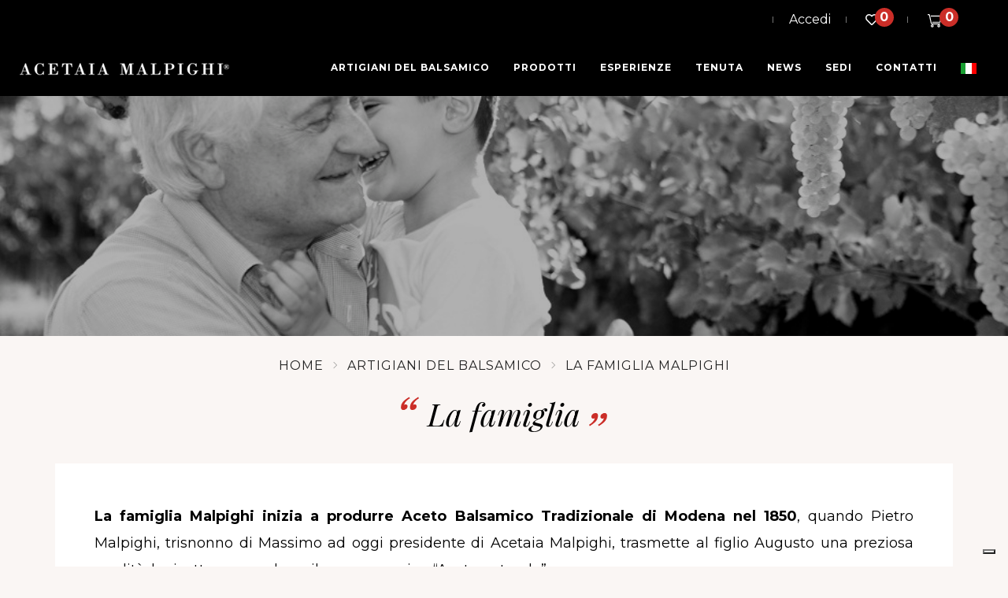

--- FILE ---
content_type: text/html; charset=UTF-8
request_url: https://www.acetaiamalpighi.it/it/artigiani-del-balsamico/la-famiglia/la-famiglia/
body_size: 10660
content:
<!DOCTYPE html>
<!--[if lt IE 7 ]> <html lang="en" class="no-js ie6"> <![endif]-->
<!--[if IE 7 ]>    <html lang="en" class="no-js ie7"> <![endif]-->
<!--[if IE 8 ]>    <html lang="en" class="no-js ie8"> <![endif]-->
<!--[if IE 9 ]>    <html lang="en" class="no-js ie9"> <![endif]-->
<!--[if (gt IE 9)|!(IE)]><!--> <html lang="it" class="no-js"> <!--<![endif]-->
	<head>
		<meta charset="utf-8">
		<meta http-equiv="X-UA-Compatible" content="IE=edge">
		<meta name="viewport" content="width=device-width, initial-scale=1, maximum-scale=1" />
		<meta name="facebook-domain-verification" content="4r8x1k94omjq6e54weio6gi7m3j2f8" />


		<!-- Google Tag Manager -->
		<script>(function(w,d,s,l,i){w[l]=w[l]||[];w[l].push({'gtm.start':
		new Date().getTime(),event:'gtm.js'});var f=d.getElementsByTagName(s)[0],
		j=d.createElement(s),dl=l!='dataLayer'?'&l='+l:'';j.async=true;j.src=
		'https://www.googletagmanager.com/gtm.js?id='+i+dl;f.parentNode.insertBefore(j,f);
		})(window,document,'script','dataLayer','GTM-WLZR52B');</script>
		<!-- End Google Tag Manager -->

		<link rel="shortcut icon" href="/assets/img/icons/favicon.ico" type="image/x-icon" />
		<link rel="apple-touch-icon" href="/assets/img/icons/apple-touch-icon.png" />
		<link rel="apple-touch-icon" sizes="57x57" href="/assets/img/icons/apple-touch-icon-57x57.png" />
		<link rel="apple-touch-icon" sizes="72x72" href="/assets/img/icons/apple-touch-icon-72x72.png" />
		<link rel="apple-touch-icon" sizes="76x76" href="/assets/img/icons/apple-touch-icon-76x76.png" />
		<link rel="apple-touch-icon" sizes="114x114" href="/assets/img/icons/apple-touch-icon-114x114.png" />
		<link rel="apple-touch-icon" sizes="120x120" href="/assets/img/icons/apple-touch-icon-120x120.png" />
		<link rel="apple-touch-icon" sizes="144x144" href="/assets/img/icons/apple-touch-icon-144x144.png" />
		<link rel="apple-touch-icon" sizes="152x152" href="/assets/img/icons/apple-touch-icon-152x152.png" />
		<link rel="apple-touch-icon" sizes="180x180" href="/assets/img/icons/apple-touch-icon-180x180.png" />

						<title>La famiglia</title>
				<meta name="description" content="&nbsp;  &nbsp;" />
				<!--[if lt IE 9]>
	<script src="http://css3-mediaqueries-js.googlecode.com/svn/trunk/css3-mediaqueries.js"></script>
<![endif]-->	
<!-- LOAD GOOGLE FONTS -->

	<link href="https://fonts.googleapis.com/css2?family=Montserrat:wght@400;700&family=Playfair+Display:ital@1&display=swap" rel="stylesheet">
	<link href="/assets/css/style.min.css" rel="stylesheet"/>
	<link href="/assets/css/responsive.min.css" rel="stylesheet"/>
	<link href="/assets/css/themify-icons.css" rel="stylesheet" />
	<link href="/assets/css/font-awesome.min.css" rel="stylesheet" />
	<link href="/assets/css/custom-malpighi.min.css" rel="stylesheet"/>
	<link href="/assets/css/iubendavideo.css" rel="stylesheet"/>
	<link href="/assets/css/ecommerce.min.css" rel="stylesheet"/>
	<link rel="stylesheet" href="/assets/css/accessibility.css"/>
<script src="https://code.jquery.com/jquery-3.3.1.slim.min.js"></script>
<script src="https://stackpath.bootstrapcdn.com/bootstrap/4.3.1/js/bootstrap.bundle.min.js"></script>
		<link rel="alternate" hreflang="it" href="https://www.acetaiamalpighi.it/it/artigiani-del-balsamico/la-famiglia/la-famiglia/?" /><link rel="alternate" hreflang="en" href="https://www.acetaiamalpighi.it/en/artisans-of-balsamic-vinegar/the-family/the-family/?" /><link rel="alternate" hreflang="fr" href="https://www.acetaiamalpighi.it/fr/artisans-du-vinaigre-balsamique/la-famille/la-famille/?" /><link rel="alternate" hreflang="de" href="https://www.acetaiamalpighi.it/de/handwerker-von-balsamico-essig/die-familie/die-familie/?" /><link rel="alternate" hreflang="es" href="https://www.acetaiamalpighi.it/es/artesanos-del-vinagre-balsamico/la-familia/la-familia/?" />		<link rel="canonical" href="https://www.acetaiamalpighi.it/it/artigiani-del-balsamico/la-famiglia/la-famiglia/" />
		
		<script type="application/ld+json">
		{
			"@context" : "http://schema.org",
			"@type" : "WebSite",
			"name" : "Acetaia Malpighi Srl",
			"alternateName" : "Acetaia Malpighi Srl",
			"url" : "http://www.acetaiamalpighi.it/"
		}
		</script>



	</head>
	<body  class="page-annuncio" >
		
		<!-- Google Tag Manager (noscript) -->
		<noscript><iframe src="https://www.googletagmanager.com/ns.html?id=GTM-WLZR52B"
		height="0" width="0" style="display:none;visibility:hidden"></iframe></noscript>
		<!-- End Google Tag Manager (noscript) -->

		<header id="header" class="header-03 header-with-topbar fixed-topbar">


    <div class="top-header-area bg-black">
        <div class="container-fluid  box-layout">
            <div class="row align-items-center">
                <div class="col-md-6 text-uppercase alt-font d-flex align-items-center justify-content-center justify-content-md-start">
                </div>
                <div class="col-md-6 d-none d-md-flex align-items-center justify-content-end">
                    <div class="separator-line-verticle-extra-small bg-dark-gray display-inline-block margin-two-half-lr position-relative vertical-align-middle top-1px"></div>
					<a href="/it/login/" title="Area riservata" class="link-top-bar text-white">
						
						
							Accedi						
					</a> 
					<div class="separator-line-verticle-extra-small bg-dark-gray display-inline-block margin-two-half-lr position-relative vertical-align-middle top-1px"></div>

					<a  href="/it/lista-desideri/" title="Preferiti" class="link-top-bar-icon label-circle text-dark btn-preferiti">
						<i class="far fa-heart icon-small text-white"></i>
						<span class="label-circle-black">0</span>
					</a>
					

					<div class="separator-line-verticle-extra-small bg-dark-gray display-inline-block margin-two-half-lr position-relative vertical-align-middle top-1px"></div>

					<a  href="/it/carrello/" title="Carrello" class="link-top-bar-icon label-circle text-dark btn-carrello">
						<img class="img-fluid" src="/assets/img/icons/cart-mini-white.svg" alt="Carrello" style="height:20px;" />
						<span class="label-circle-black">0</span>
					</a>

                </div>
            </div>
        </div>
    </div>
	<nav class="navbar navbar-default bootsnav navbar-fixed-top header-dark background-transparent white-link navbar-expand-lg" style="background-color: #000;">	
		<div class="container-fluid box-layout nav-header-container"> 			
			<div class="col-auto p-0">
				<a class="fluid-h logo" href="/it/" title="ACETAIA MALPIGHI Srl">
					<img src="/assets/img/logo-top_it.png"  alt="Logo" class="logo-mobile"/>
				</a>
			</div> 					
			<div class="col accordion-menu pr-0"> 				
				<button type="button" class="navbar-toggler collapsed" data-toggle="collapse" data-target="#navbar-collapse-toggle-1"> 					
					<span class="sr-only">toggle navigation</span> 					
					<span class="icon-bar"></span> 					
					<span class="icon-bar"></span> 					
					<span class="icon-bar"></span> 				
				</button> 				
				<div class="navbar-collapse collapse justify-content-end" id="navbar-collapse-toggle-1"> 					
					<ul id="accordion" class="nav navbar-nav navbar-left no-margin text-normal" data-in="fadeIn" data-out="fadeOut"> 
													<!-- LINGUE MOBILE  -->
							<li class="dropdown simple-dropdown visible-mobile mb-2">
																	<a href="/it/artigiani-del-balsamico/la-famiglia/la-famiglia/" style="width:55px; display: inline-block;" title="Italiano"><img src="/assets/img/it.png" alt="Italiano" /></a>
																		<a href="/en/artisans-of-balsamic-vinegar/the-family/the-family/" title="English" style="width:55px; display: inline-block;"><img src="/assets/img/en.png" alt="English" /></a>
																		<a href="/de/handwerker-von-balsamico-essig/die-familie/die-familie/"  title="Deutsch" style="width:55px; display: inline-block;"><img src="/assets/img/de.png" alt="Deutsch" /></a>
																		<a href="/fr/artisans-du-vinaigre-balsamique/la-famille/la-famille/"  title="Français" style="width:55px; display: inline-block;"><img src="/assets/img/fr.png" alt="Français" /></a>
																		<a href="/es/artesanos-del-vinagre-balsamico/la-familia/la-familia/"  title="Español" style="width:55px; display: inline-block;"><img src="/assets/img/es.png" alt="Español" /></a>
																</li>
									
						<li >
							<a href="/it/artigiani-del-balsamico/" title="Artigiani del Balsamico">Artigiani del Balsamico</a>
						</li><li >
							<a href="/it/prodotti/" title="Prodotti">Prodotti</a>
						</li><li >
							<a href="/it/esperienze/" title="Esperienze">Esperienze</a>
						</li><li >
							<a href="/it/tenuta/" title="Tenuta">Tenuta</a>
						</li><li >
							<a href="/it/news/" title="News">News</a>
						</li><li >
							<a href="/it/sedi/" title="Sedi">Sedi</a>
						</li><li >
							<a href="/it/contatti/contatti/" title="Contatti">Contatti</a>
						</li>
						<!-- LINGUE DESKTOP  -->
													<!-- LINGUE MOBILE  -->
							<li class="dropdown simple-dropdown visible-desktop">
								<a href="#" title="Lingua" title="Seleziona la lingua">
	                         		<img src="/assets/img/it.png" alt="it"/>
	                         	</a>
	                         	<i class="fas fa-angle-down dropdown-toggle" data-toggle="dropdown" aria-hidden="true"></i>
                            	<ul class="dropdown-menu" style="left:auto; right:0;">
																	<li><a href="/it/artigiani-del-balsamico/la-famiglia/la-famiglia/"  title="Italiano"><img src="/assets/img/it.png" alt="Italiano" /> &nbsp; Italiano</a></li>
																		<li><a href="/en/artisans-of-balsamic-vinegar/the-family/the-family/"  title="English"><img src="/assets/img/en.png" alt="English" /> &nbsp; English</a></li>
																		<li><a href="/de/handwerker-von-balsamico-essig/die-familie/die-familie/"  title="Deutsch"><img src="/assets/img/de.png" alt="Deutsch" /> &nbsp; Deutsch</a></li>
																		<li><a href="/fr/artisans-du-vinaigre-balsamique/la-famille/la-famille/"  title="Français"><img src="/assets/img/fr.png" alt="Français" /> &nbsp; Français</a></li>
																		<li><a href="/es/artesanos-del-vinagre-balsamico/la-familia/la-familia/" title="Español"><img src="/assets/img/es.png" alt="Español" /> &nbsp; Español</a></li>
																	</ul>
							</li>
													<li class="visible-mobile">
							<a href="/it/login/" title="Area riservata" class="text-white">
								<i class="far fa-user icon-small text-white pr-1"></i>
								
								
									Accedi								
							</a>
						</li>
						<li class="visible-mobile">
							<a href="/it/lista-desideri/" title="Preferiti" class="link-top-bar-icon label-circle text-white">
								<i class="far fa-heart icon-small text-white"></i>
								Preferiti							</a>
						</li>
						<li class="visible-mobile">
							<a href="/it/carrello/" title="Carrello" class="link-top-bar-icon label-circle text-white">
								<img class="img-fluid" src="/assets/img/icons/cart-mini-white.svg" alt="Carrello" style="height:20px;" />
								Carrello							</a>
						</li>







					</ul> 		
				</div> 		
			</div>		
		</div> 	
	</nav> 	
</header>
		<div id="barba-wrapper" role="main">
			<div class="barba-container" data-namespace="page-annuncio">

<section class="position-relative bg-black section-top-pagine-interne p-0" >
	<figure class="ratio ratio-2_1 ratio-sm-3_1 z-index-minus0 text-center p-0 m-0 "><img class="img-fluid lazyload opacity7" data-src="https://www.acetaiamalpighi.it/file/1920x0/top-image/Acetaia%20Malpighi%20Famiglia%20(16).jpg" alt="Foto Top"  /></figure>
</section><div class="page-title title-breadcrumb z-index-1">
	<div class="container-fluid box-layout">
		<div class="row">
			<div class="col-12 text-center">
				<div class="breadcrumb m-0 text-center">
					<ol class="p-0 my-4 mx-auto">
						<li >
							<a  href="/it/" title="Home" class="text-small">Home</a>
						</li><li >
							<a  href="/it/artigiani-del-balsamico/" title="Artigiani del Balsamico" class="text-small">Artigiani del Balsamico</a>
						</li><li >
							<a  href="/it/artigiani-del-balsamico/la-famiglia/" title="La famiglia Malpighi" class="text-small">La famiglia Malpighi</a>
						</li><li >
							
						</li>
					</ol>
				</div>
			</div>
		</div>
	</div>
</div><section id="title-page" class="p-0">
	<div class="container">
		<div class="row">
			<div class="col-12 col-lg-10 col-xl-10 mx-auto text-center">
				<h1 class="title-page alt-font mb-4 display-inline-block position-relative">
					<span>La famiglia</span>
				</h1>
			</div>
		</div>
		
	</div>
</section><section class="half-section pt-4"  >
	<div class="container">
		<div class="row">
			<div class="col-12">
				<div class="p-6 p-lg-10 bg-white">
					<div class="formattazione-testi">
						<p style="text-align:justify"><strong>La&nbsp;famiglia Malpighi inizia a produrre Aceto Balsamico Tradizionale di Modena nel 1850</strong><span style="color:rgb(0, 0, 0)">,</span><strong>&nbsp;</strong><span style="color:rgb(0, 0, 0)">quando Pietro Malpighi, trisnonno di Massimo ad oggi presidente di Acetaia Malpighi, trasmette al figlio Augusto una preziosa eredit&agrave;: la ricetta per produrre il vero e genuino &ldquo;Aceto naturale&rdquo;.&nbsp;</span></p><blockquote><h3 style="text-align: center;">&quot;Augusto mio caro figlio, credo che la pi&ugrave; condensata ed espressiva conclusione del mio quaderno di appunti sia quella di dare una <strong>ricetta per fare del vero e genuino aceto naturale</strong>, ricetta cos&igrave; distillata da quanto sono andato esponendo.&nbsp;<br />Almeno cinque vasselli di legno di buona fattura, mosto d&#39;uva genuino concentrato, madre di buon aceto denso e lungamente invecchiato e caro figlio mio il tempo che auguro il Signore ti dia onde tu e la tua discendenza possiate&nbsp;gustare questo balsamo&quot;.</h3><h3 style="text-align: center;">(Pietro Malpighi, ottobre 1850)&nbsp;</h3></blockquote><p style="text-align:justify"><span style="background-color:transparent">Quella preziosa ricetta &egrave; passata di mano in mano per&nbsp;</span><strong>cinque generazioni</strong><span style="background-color:transparent">, cinque generazioni unite dalla passione, dal rispetto di una forte tradizione che per lungo tempo &egrave; stata condotta fino ai giorni nostri.&nbsp;</span><strong>Pietro, poi Augusto, Nonna Maria, Ermes</strong> (tra i fondatori del Consorzio e Maestro Degustatore AED) ed oggi&nbsp;<strong>Massimo&nbsp;</strong>che presiede l&#39;azienda di famiglia.&nbsp;</p><p style="text-align: justify;"><span style="background-color:transparent">Il tempo &egrave; passato, gli spazi si sono moltiplicati e&nbsp;oggi custodiamo pi&ugrave; di <strong>3.000 botti dove riposa e matura lentamente il vero&nbsp;<a href="https://www.acetaiamalpighi.it/it/artigiani-del-balsamico/l-aceto-balsamico-tradizionale-di-modena-dop/l-aceto-balsamico-tradizionale-di-modena-dop/" target="_blank">Aceto Balsamico Tradizionale di Modena DOP</a></strong>, un tesoro che solo chi conosce da vicino pu&ograve; portare nel cuore.&nbsp;<br />A questa grande eccellenza affianchiamo la produzione di:&nbsp;</span>Aceto Balsamico di Modena IGP,&nbsp;Condimenti&nbsp;Chiari, Scuri e Aromatizzati, Perle, Gelatine, Insaporitori e Sfiziosit&agrave; a base di Aceto Balsamico di Modena IGP.<br />La Collection Acetaia Malpighi invita a sperimentare e divertirsi in cucina, seguendo le proprie emozioni e la propria fantasia, con <strong>un unico filo conduttore: l&rsquo;eccellenza</strong>. Una cultura millenaria che si mescola all&rsquo;innovazione, una tradizione secolare che si fonde alla più avanzata ricerca gastronomica.<br /><br /><strong><span style="background-color:transparent; color:rgb(0, 0, 0)">&Egrave; a Modena che affonda le sue radici Acetaia Malpighi.</span></strong></p><p><span style="background-color:transparent; color:rgb(0, 0, 0)">Ed &egrave; proprio in questa citt&agrave;, dove <em>ars naturae e ars cultura </em>si fondono, che avviene il capolavoro: il mosto d&rsquo;uva cotta si trasforma in un elisir che incanta tutti i sensi.&nbsp;&nbsp;</span></p><blockquote><h3 style="text-align:center">&ldquo;Il sapore e l&rsquo;aroma del nostro&nbsp;<strong>Aceto Balsamico Tradizionale di Modena</strong>&nbsp;<br />sono la migliore gratificazione che il tempo possa riservarci<br />ed il miglior regalo che, con il cuore, si possa donare&rdquo;</h3><h3 style="text-align:center">(Augusto Malpighi, 1885-1972)</h3></blockquote><p>&nbsp;</p>                    
					</div>
				</div>
			</div>
		</div>
	</div>
</section><!-- GALLERY MASONRY 01 --><section class="half-section pt-0" >    
	<div class="container">		  
	       
		<div class="row">                    
			<div class="col-12 px-3 p-md-0">                        
				<div class="filter-content overflow-hidden">                            
					<ul class="portfolio-grid work-3col gutter-extra-large hover-option6 lightbox-portfolio">
						<li class="grid-sizer"></li>
						<li class="grid-item wow fadeInUp" >
							<figure>   
								<a class="gallery no-barba"  href="https://www.acetaiamalpighi.it/file/1920x0/Argomenti/DOMENICO%20MALPIGHI%20low.jpg">                                        
									<div class="portfolio-img bg-white position-relative text-center overflow-hidden">  
										                                          
										<img src="https://www.acetaiamalpighi.it/file/400x300/Argomenti/DOMENICO%20MALPIGHI%20low.jpg" alt="DOMENICO MALPIGHI low.jpg"/>
										<div class="portfolio-icon"> 
											<span class="w-10 d-inline-block text-white current-color icon icon-search gallery-link">
												<!--<svg xmlns="http://www.w3.org/2000/svg" viewBox="0 0 512 512"><path d="M505 442.7L405.3 343c-4.5-4.5-10.6-7-17-7H372c27.6-35.3 44-79.7 44-128C416 93.1 322.9 0 208 0S0 93.1 0 208s93.1 208 208 208c48.3 0 92.7-16.4 128-44v16.3c0 6.4 2.5 12.5 7 17l99.7 99.7c9.4 9.4 24.6 9.4 33.9 0l28.3-28.3c9.4-9.4 9.4-24.6.1-34zM208 336c-70.7 0-128-57.2-128-128 0-70.7 57.2-128 128-128 70.7 0 128 57.2 128 128 0 70.7-57.2 128-128 128z"/></svg>-->
												<span class="ti-search"></span>
											</span>
										</div>                                                                               
									</div>
									 
								</a>
								
								   
								
							</figure>
						</li><li class="grid-item wow fadeInUp" >
							<figure>   
								<a class="gallery no-barba"  href="https://www.acetaiamalpighi.it/file/1920x0/Famiglia/Acetaia%20Malpighi%20Famiglia%20(3).JPG">                                        
									<div class="portfolio-img bg-white position-relative text-center overflow-hidden">  
										                                          
										<img src="https://www.acetaiamalpighi.it/file/400x300/Famiglia/Acetaia%20Malpighi%20Famiglia%20(3).JPG" alt="Acetaia Malpighi Famiglia (3).JPG"/>
										<div class="portfolio-icon"> 
											<span class="w-10 d-inline-block text-white current-color icon icon-search gallery-link">
												<!--<svg xmlns="http://www.w3.org/2000/svg" viewBox="0 0 512 512"><path d="M505 442.7L405.3 343c-4.5-4.5-10.6-7-17-7H372c27.6-35.3 44-79.7 44-128C416 93.1 322.9 0 208 0S0 93.1 0 208s93.1 208 208 208c48.3 0 92.7-16.4 128-44v16.3c0 6.4 2.5 12.5 7 17l99.7 99.7c9.4 9.4 24.6 9.4 33.9 0l28.3-28.3c9.4-9.4 9.4-24.6.1-34zM208 336c-70.7 0-128-57.2-128-128 0-70.7 57.2-128 128-128 70.7 0 128 57.2 128 128 0 70.7-57.2 128-128 128z"/></svg>-->
												<span class="ti-search"></span>
											</span>
										</div>                                                                               
									</div>
									 
								</a>
								
								   
								
							</figure>
						</li><li class="grid-item wow fadeInUp" >
							<figure>   
								<a class="gallery no-barba"  href="https://www.acetaiamalpighi.it/file/1920x0/Famiglia/Augusto%20Malpighi.png">                                        
									<div class="portfolio-img bg-white position-relative text-center overflow-hidden">  
										                                          
										<img src="https://www.acetaiamalpighi.it/file/400x300/Famiglia/Augusto%20Malpighi.png" alt="Augusto Malpighi.png"/>
										<div class="portfolio-icon"> 
											<span class="w-10 d-inline-block text-white current-color icon icon-search gallery-link">
												<!--<svg xmlns="http://www.w3.org/2000/svg" viewBox="0 0 512 512"><path d="M505 442.7L405.3 343c-4.5-4.5-10.6-7-17-7H372c27.6-35.3 44-79.7 44-128C416 93.1 322.9 0 208 0S0 93.1 0 208s93.1 208 208 208c48.3 0 92.7-16.4 128-44v16.3c0 6.4 2.5 12.5 7 17l99.7 99.7c9.4 9.4 24.6 9.4 33.9 0l28.3-28.3c9.4-9.4 9.4-24.6.1-34zM208 336c-70.7 0-128-57.2-128-128 0-70.7 57.2-128 128-128 70.7 0 128 57.2 128 128 0 70.7-57.2 128-128 128z"/></svg>-->
												<span class="ti-search"></span>
											</span>
										</div>                                                                               
									</div>
									 
								</a>
								
								   
								
							</figure>
						</li><li class="grid-item wow fadeInUp" >
							<figure>   
								<a class="gallery no-barba"  href="https://www.acetaiamalpighi.it/file/1920x0/Famiglia/Acetaia%20Malpighi%20Famiglia%20(14).jpg">                                        
									<div class="portfolio-img bg-white position-relative text-center overflow-hidden">  
										                                          
										<img src="https://www.acetaiamalpighi.it/file/400x300/Famiglia/Acetaia%20Malpighi%20Famiglia%20(14).jpg" alt="Acetaia Malpighi Famiglia (14).jpg"/>
										<div class="portfolio-icon"> 
											<span class="w-10 d-inline-block text-white current-color icon icon-search gallery-link">
												<!--<svg xmlns="http://www.w3.org/2000/svg" viewBox="0 0 512 512"><path d="M505 442.7L405.3 343c-4.5-4.5-10.6-7-17-7H372c27.6-35.3 44-79.7 44-128C416 93.1 322.9 0 208 0S0 93.1 0 208s93.1 208 208 208c48.3 0 92.7-16.4 128-44v16.3c0 6.4 2.5 12.5 7 17l99.7 99.7c9.4 9.4 24.6 9.4 33.9 0l28.3-28.3c9.4-9.4 9.4-24.6.1-34zM208 336c-70.7 0-128-57.2-128-128 0-70.7 57.2-128 128-128 70.7 0 128 57.2 128 128 0 70.7-57.2 128-128 128z"/></svg>-->
												<span class="ti-search"></span>
											</span>
										</div>                                                                               
									</div>
									 
								</a>
								
								   
								
							</figure>
						</li><li class="grid-item wow fadeInUp" >
							<figure>   
								<a class="gallery no-barba"  href="https://www.acetaiamalpighi.it/file/1920x0/Famiglia/Acetaia%20Malpighi%20Famiglia%20(2).jpg">                                        
									<div class="portfolio-img bg-white position-relative text-center overflow-hidden">  
										                                          
										<img src="https://www.acetaiamalpighi.it/file/400x300/Famiglia/Acetaia%20Malpighi%20Famiglia%20(2).jpg" alt="Acetaia Malpighi Famiglia (2).jpg"/>
										<div class="portfolio-icon"> 
											<span class="w-10 d-inline-block text-white current-color icon icon-search gallery-link">
												<!--<svg xmlns="http://www.w3.org/2000/svg" viewBox="0 0 512 512"><path d="M505 442.7L405.3 343c-4.5-4.5-10.6-7-17-7H372c27.6-35.3 44-79.7 44-128C416 93.1 322.9 0 208 0S0 93.1 0 208s93.1 208 208 208c48.3 0 92.7-16.4 128-44v16.3c0 6.4 2.5 12.5 7 17l99.7 99.7c9.4 9.4 24.6 9.4 33.9 0l28.3-28.3c9.4-9.4 9.4-24.6.1-34zM208 336c-70.7 0-128-57.2-128-128 0-70.7 57.2-128 128-128 70.7 0 128 57.2 128 128 0 70.7-57.2 128-128 128z"/></svg>-->
												<span class="ti-search"></span>
											</span>
										</div>                                                                               
									</div>
									 
								</a>
								
								   
								
							</figure>
						</li><li class="grid-item wow fadeInUp" >
							<figure>   
								<a class="gallery no-barba"  href="https://www.acetaiamalpighi.it/file/1920x0/Famiglia/ErmesLorenzoMalpighi.jpg">                                        
									<div class="portfolio-img bg-white position-relative text-center overflow-hidden">  
										                                          
										<img src="https://www.acetaiamalpighi.it/file/400x300/Famiglia/ErmesLorenzoMalpighi.jpg" alt="ErmesLorenzoMalpighi.jpg"/>
										<div class="portfolio-icon"> 
											<span class="w-10 d-inline-block text-white current-color icon icon-search gallery-link">
												<!--<svg xmlns="http://www.w3.org/2000/svg" viewBox="0 0 512 512"><path d="M505 442.7L405.3 343c-4.5-4.5-10.6-7-17-7H372c27.6-35.3 44-79.7 44-128C416 93.1 322.9 0 208 0S0 93.1 0 208s93.1 208 208 208c48.3 0 92.7-16.4 128-44v16.3c0 6.4 2.5 12.5 7 17l99.7 99.7c9.4 9.4 24.6 9.4 33.9 0l28.3-28.3c9.4-9.4 9.4-24.6.1-34zM208 336c-70.7 0-128-57.2-128-128 0-70.7 57.2-128 128-128 70.7 0 128 57.2 128 128 0 70.7-57.2 128-128 128z"/></svg>-->
												<span class="ti-search"></span>
											</span>
										</div>                                                                               
									</div>
									 
								</a>
								
								   
								
							</figure>
						</li><li class="grid-item wow fadeInUp" >
							<figure>   
								<a class="gallery no-barba"  href="https://www.acetaiamalpighi.it/file/1920x0/Famiglia/Massimo%20Malpighi%20_%20ph%20Houston.jpg">                                        
									<div class="portfolio-img bg-white position-relative text-center overflow-hidden">  
										                                          
										<img src="https://www.acetaiamalpighi.it/file/400x300/Famiglia/Massimo%20Malpighi%20_%20ph%20Houston.jpg" alt="Massimo Malpighi _ ph Houston.jpg"/>
										<div class="portfolio-icon"> 
											<span class="w-10 d-inline-block text-white current-color icon icon-search gallery-link">
												<!--<svg xmlns="http://www.w3.org/2000/svg" viewBox="0 0 512 512"><path d="M505 442.7L405.3 343c-4.5-4.5-10.6-7-17-7H372c27.6-35.3 44-79.7 44-128C416 93.1 322.9 0 208 0S0 93.1 0 208s93.1 208 208 208c48.3 0 92.7-16.4 128-44v16.3c0 6.4 2.5 12.5 7 17l99.7 99.7c9.4 9.4 24.6 9.4 33.9 0l28.3-28.3c9.4-9.4 9.4-24.6.1-34zM208 336c-70.7 0-128-57.2-128-128 0-70.7 57.2-128 128-128 70.7 0 128 57.2 128 128 0 70.7-57.2 128-128 128z"/></svg>-->
												<span class="ti-search"></span>
											</span>
										</div>                                                                               
									</div>
									 
								</a>
								
								   
								
							</figure>
						</li>
					</ul>                        
				</div>                    
			</div>                
		</div>            
	</div>            
</section><!-- END: GALLERY MASONRY 01 -->			</div>
		</div><!-- end #barba-wrapper -->
		<section class="half-section bg-white" >
	<div class="container">
		<div class="row d-flex flex-wrap justify-content-center">
			<div class=" col-12 col-sm-12 col-md-12 col-lg-12 text-center">
	<div class="text-theme h3 m-0 p-0">Iscriviti alla newsletter</div>
</div><div class="col-12 col-sm-12 col-md-12 col-lg-auto">
	<form action="https://admin22.antherica.com/newsletterwebreg/wradv.html" name="_amwebreg" class="text-center" >
						<label for="cid" class="sr-only">CID</label>
				<input type="hidden" name="cid" value="741258646"/>
				<label for="grp1" class="sr-only">grp1</label>
			  	<input type="hidden" name="grp1" value="169"/>
				<label for="e-mail" class="sr-only">e-mail</label>
				<input type="email" id="e-mail" name="e-mail" value=""  placeholder="Email" required  style="text-align: center;"  />
				<input type="submit" name="_regameml"  class="btn-newsletter" value="Invia"/>
					</form>
</div>		</div>
	</div>
</section><footer class="footer-classic">
	<section class="half-section pb-0">
		<div class="container-fluid box-layout">
			<div class="row">
				<div class="col-12 col-md-12 col-lg-12 text-center d-flex justify-content-center align-items-center">
					<div class="d-inline-block">
						<img src="/assets/img/cartificazione-dop.png" style="width:100px; height: 100px; margin:0px 15px 20px 20px" alt="Certificazione DOP" />
					</div>
					<div class="d-inline-block">
						<img src="/assets/img/cartificazione-igp.png" style="width:100px; height: 100px; margin:0px 15px 20px 20px" alt="Certificazione IGP" />
					</div>
					<div class="d-inline-block">
						<img src="/assets/img/cartificazione-bio.png"  style="width:106px; height: 70px; margin:0px 15px 20px 20px" alt="Certificazione BIO" />
					</div>
					<div class="d-inline-block">
						<img src="/assets/img/certificazione-ifs.png"  style="width:106px; height: 70px; margin:0px 15px 20px 20px" alt="Certificazione IFS" />
					</div>
				</div>
			</div>
			<div class="row">
				<div class="col-12 col-md-12 col-lg-12 text-center d-flex justify-content-center align-items-center">
					<!-- preso da ecommerce vecchio è da sistemare graficamente -->
						<strong>Termini e Condizioni:  </strong>
			<a href="/it/condizioni/?idcond=1" class="p-2 ms-1 mr-1">Spedizioni</a>
				<a href="/it/condizioni/?idcond=2" class="p-2 ms-1 mr-1">Segnalazione merce danneggiata</a>
				<a href="/it/condizioni/?idcond=3" class="p-2 ms-1 mr-1">Resi e diritto di recesso</a>
		 				

	
						<!-- preso da ecommerce vecchio è da sistemare graficamente -->
				</div>
			</div>
			<div class="row mb-6">
				<div class="col-12 col-md-12 col-lg-12 text-very-small pt-2 pb-2 text-center d-flex justify-content-center">
					<div class="footer-card d-flex pt-1 pb-1 align-items-center ">
					    <div class="text-very-small p-1 d-block xs-w-100 xs-text-center pr-2">
					    	Pagamenti sicuri					    </div>
					    <div class="">
					        <img src="/assets/img/icons/paypal.svg" class="h-30px p-1px" alt="Paypal"/>
					        <img src="/assets/img/icons/visa.svg" class="h-30px p-1px" alt="Visa"/>
					        <img src="/assets/img/icons/mastercard.svg" class="h-30px p-1px" alt="Mastercard"/>
					        <img src="/assets/img/icons/american-express.svg" class="h-30px p-1px" alt="American Express"/>
					        <img src="/assets/img/icons/discover.svg" class="h-30px p-1px" alt="Discover"/>
					        <img src="/assets/img/icons/diners-club.svg" class="h-30px p-1px" alt="Diners Club"/>
					    </div>
					</div>
				</div>
			</div>
			<div class="row">
				<div class="col-12 text-center">
					<a href="/" title="Back Home"><img src="/assets/img/logo-footer.png" alt="Acetaia Malpighi Home page" /></a>
					<div class="mt-6">

													<a class="facebook p-3 tex-gray" href="https://www.facebook.com/acetaiamalpighi" title="Facebook" target="_blank">	<i class="fab fa-facebook-f"></i></a>
							<a class="youtube p-3 tex-gray" href="https://www.youtube.com/user/AcetaiaMalpighi2012" title="Youtube" target="_blank"><i class="fab fa-youtube"></i></a>
							<a class="instagram p-3 tex-gray" href="https://www.instagram.com/acetaiamalpighi/" title="Instagram" target="_blank"><i class="fab fa-instagram"></i></a>
							<a class="linkedin p-3 tex-gray" href="https://www.linkedin.com/company/acetaiamalpighi/" title="Linkedin" target="_blank"><i class="fab fa-linkedin-in"></i></a>
							
							<a class="pinterest p-3 tex-gray" href="https://www.tripadvisor.it/Attraction_Review-g187803-d2302420-Reviews-Acetaia_Malpighi-Modena_Province_of_Modena_Emilia_Romagna.html" title="Trip Advisor" target="_blank"><i class="fab fa-tripadvisor"></i></a>
												</div>
				</div> 
			</div>

			<div class="separator-line-horrizontal-full bg-medium-gray my-6"></div>

			<div class="row mb-6">
				<div class="col-12 mx-auto text-small text-center">

					<div class="d-flex justify-content-center mb-3">
						<a href="https://play.google.com/store/apps/details?id=com.mymalpighi&pli=1" class="m-1" target="_blank" title="Scarica la app per android">
							<img src="/assets/img/android.png" alt="Scarica la app per android"/>
						</a>
						<a href="https://apps.apple.com/it/app/my-malpighi/id6463894680" class="m-1" target="_blank" title="Scarica la app per Apple">
							<img src="/assets/img/apple.png" alt="Scarica la app per Apple"/>
						</a>
					</div>

					<ul class="list-inline list-inline-divider mb-0">
						<li><a href="/it/info-notelegali/"  title="Privacy policy"><span class="tex-gray">Note legali</span></a></li>
						<li><a href="https://www.iubenda.com/privacy-policy/24486003" class="iubenda-white no-brand iubenda-noiframe iubenda-embed iubenda-noiframe iubenda-nostyle nostyle"  title="Privacy policy"><span class="tex-gray">Privacy policy</span></a></li>
						<li><a href="https://www.iubenda.com/privacy-policy/24486003/cookie-policy" class="iubenda-cs-cookie-policy-lnk" title="Cookie policy"><span class="tex-gray">Cookie policy</span></a></li>
						<li><span class="tex-gray">P. IVA 02684510361</span></li>
					</ul>
				</div>
				<div class="col-12  mx-auto text-small text-center mt-4">
					<ul class="list-inline mx-auto list-inline-divider tex-gray mb-0">
						<li>&copy; ACETAIA MALPIGHI Srl</li>
						<li>Via Emilia Est, 1525 &ndash; 41126 Modena (MO) Italy</li>
						<li>Video: Carlotta Cabrini</li>
						<li>Foto copyright I.F.S.E</li>
						<!--<li>Simone Amaduzzi</li>-->
						<li>Tradizione&Innovazione</li>
					</ul>
				</div>
			</div>
			<div class="row mb-6">
				<div class="col-12 mt-20px text-center">
					<a href="http://www.newlogic.it" title="Web Agency: NewLogic - Digital Agency Modena - link to website" target="_blank" id="firma" class="text-dark opacity-8 fs-14">Web Agency: NewLogic - Digital Agency Modena</a>
				</div>
			</div>
		</div>
	</section>
</footer><!--<a class="scroll-top-arrow" href="javascript:void(0);"><i class="ti-arrow-up"></i></a>--><!-- Modal -->
<div class="modal fade" id="modal-add-favorite" tabindex="-1" role="dialog" aria-labelledby="" aria-hidden="true">
	<div class="modal-dialog modal-dialog  modal-dialog-centered" role="document">
		<div class="modal-content">
		  	<div class="modal-header">
				<h3 class="modal-title">
					Lista desideri				</h3>
				<button type="button" class="close btn-close-modal" data-dismiss="modal" aria-label="Close">
			  		<span aria-hidden="true">&times;</span>
				</button>
		  	</div>
			<div class="modal-body">
				
							<div class="mb-3">Lasciaci il tuo indirizzo email per poter consultare in ogni momento i prodotti che inserirai nella tua lista desideri.							</div>
							<form id="iscrizionewishlist" name="iscrizionewishlist" method="POST" action="#">
								<input type="hidden" name="vses_urlredirectafterlogin" value="">
								<input type="hidden" name="idp" value="">
								
								<div class="row d-flex justify-content-center no-gutters">
									<div class="col-12 col-md-12">
										<div class="form-group">
											<label class="control-label" for="wishlist_email">
												E-mail *
											</label>
											<input class="form-control valid" type="text" id="wishlist_email" name="wishlist_email" placeholder="" title="Inserire e-mail" value="">
											<span for="wishlist_email" generated="true" class="error" style="display: none; color: red;">
												Inserire un indirizzo email valido											</span>
										</div>
									</div>
									<div class="col-12 col-md-12 mb-3" >
										<button class="btn btn-theme btn-height-form float-right" type="submit" id="wishlist_iscrivi" name="wishlist_iscrivi" title="Procedi">
											<img src="/assets/img/loading_light.gif" alt="loading" class="btn-loader" style="width: 16px; height: 16px; display: none;" />
											Procedi										</button>
									</div>
								</div>
								<div class="bg-medium-gray p-4">
									<div class="row">
										<div class="col-12 text-center">
											<div class="pt-2">Sei gi&agrave; registrato?</div>
										</div>
										<div class="col-12 text-center mt-3">
											<button type="button" class="btn btn-theme mx-auto btn-login">
												Accedi											</button>
										</div>
									</div>
								</div>
							</form>
							<div id="wishlist_result_ko" class="w-100 text-center mt-4" style="display: none;">
								<div class="alert alert-danger" role="alert">
									Indirizzo email gi&agrave; iscritto al sito; se non ricordi la password di accesso,									<a href="/it/password/">
										clicca qui per recuperarla									</a>
								</div>
							</div>
							<div id="wishlist_result_ok" class="w-100 text-center mt-4" style="display: none;">
								<div class="alert alert-success text-center" role="alert">
									Abbiamo inviato un link di conferma al tuo indirizzo email<br />
									Cliccalo per attivare la tua lista desideri.
								</div>
							</div>

						</div>
									</div>
		</div>
	</div>
</div>



<div class="modal fade" id="modal-remove-favorite" tabindex="-1" role="dialog" aria-labelledby="" aria-hidden="true">
	<div class="modal-dialog modal-dialog modal-dialog-centered" role="document">
		<div class="modal-content">
		  	<div class="modal-header">
				<h3 class="modal-title">
					Lista desideri				</h3>
				<button type="button" class="close btn-close-modal" data-dismiss="modal" aria-label="Close">
			  		<span aria-hidden="true">&times;</span>
				</button>
		  	</div>
			<div class="modal-body">
							</div>
		</div>
	</div>
</div>



	<script type="text/javascript">
		jQuery(document).ready(function($)
		{
			// validate signup form on keyup and submit
			$("#iscrizionewishlist").validate
			({
				rules:
				{
					wishlist_email:
					{
						required: true,
						email: true
					},
				},
				messages:
				{
					wishlist_email:
					{
						required: "Campo obbligatorio",
						email: "Inserire un indirizzo email valido"
					},

				}

			});

			$('.btn-login').click(function()
			{
				$(this).closest("form").attr("action","/it/login/");
				$(this).closest("form").find("#wishlist_email").removeAttr("name");
				$(this).closest("form").submit();

			});



			// chiamata ajax per iscrizione
			$('#wishlist_iscrivi').click(function(event){
				$('#wishlist_result_ko').hide();
				$('#wishlist_result_ok').hide();

				if($("#iscrizionewishlist").valid())
				{
					$("#wishlist_iscrivi").attr("disabled", true);
					$('.btn-loader').show();

					event.preventDefault();

					var email = $('#wishlist_email').val();

					var url = '/ajax/listadesideri_iscrivi.php?email=' + email + '&vses_linguascelta=1';
					if($(this).closest("form").find("input[name='idp']").val()!='')
					{
						url+='&idp='+$(this).closest("form").find("input[name='idp']").val();
					}
					

					$.ajax({
						url: url,
						dataType: 'json',
					})
					.done(function(data){
						// console.log(data);
						// iscrizione OK
						if(data == '1'){
							$('#wishlist_result_ok').show('slow');
							$('#iscrizionewishlist').hide();
						}
						// utente già presente
						else if(data == '-2'){
							$('#wishlist_result_ko').show('slow');
						}

						// redirect a pagina gestione preferenze newsletter
						if(data == '1') {
							// window.location.href = '';
						}

						$('.btn-loader').hide();
						$("#wishlist_iscrivi").attr("disabled", false);
					});
				}
			});

		});
	</script>
	
	
<script type="text/javascript" src="https://ajax.googleapis.com/ajax/libs/jquery/2.1.1/jquery.min.js"></script>     
<script type="text/javascript" src="/assets/vendor/jquery-validate/jquery.validate.min.js"></script>           
<script type="text/javascript" src="/assets/vendor/jquery-validate/localization/messages_it.min.js"></script>
<script type="text/javascript" src="/assets/vendor/imagesloaded.pkgd.min.js"></script>
<script type="text/javascript" src="/assets/vendor/lightgallery/js/lightgallery.min.js"></script> 
<script type="text/javascript" src="/assets/vendor/lightgallery/js/modules/lg-thumbnail.min.js"></script>
<script type="text/javascript" src="/assets/vendor/wow.min.js"></script>
<script type="text/javascript" src="/assets/js/lazysizes.min.js"></script>
<script type="text/javascript" src="/assets/js/youtube-iframe.js"></script>

<!-- lightgallery -->
<link type="text/css" rel="stylesheet" href="/assets/vendor/lightgallery/css/lightgallery.css" />
<script type="text/javascript" src="/assets/vendor/lightgallery/js/lightgallery.min.js"></script>
<script type="text/javascript" src="/assets/vendor/lightgallery/js/modules/lg-thumbnail.min.js"></script>

<!-- x video -->
<script src="/assets/vendor/lightgallery/js/modules/lg-video.min.js"></script>
<script src="/assets/vendor/lightgallery/js/modules/lg-autoplay.min.js"></script>
<script type="text/javascript" src="/assets/vendor/swiper/swiper.min.js"></script>



<script type="text/javascript">
	$(document).ready(function() {
		
		/* ===================================
 START READY
 ====================================== */
jQuery(document).ready(function ($) { 

  /* ===================================
   swiper slider
   ====================================== */
  if($('.swiper-multy-row-container-products').find('.swiper-slide').length>1) {

		var swiperMultyRow = new Swiper('.swiper-multy-row-container-products', {
	        allowTouchMove: true,
	        slidesPerView: 4,
	        spaceBetween: 0,
	        pagination: {
	            el: '.swiper-multy-row-pagination',
	            clickable: true
	        },
	        autoplay: {
	            delay: 7000,
	            disableOnInteraction: false
	        },
	        navigation: {
	            nextEl: '.swiper-portfolio-next',
	            prevEl: '.swiper-portfolio-prev'
	        },
	        breakpoints: {
	        	1199: {
					slidesPerView: 3
				},
	            991: {
	                slidesPerView: 2
	            },
	            767: {
	                slidesPerView: 2
	            },
	            480: {
	                slidesPerView: 1
	            },
	            0: {
	                slidesPerView: 1
	            }
	        },
	        on: {
	            resize: function () {
	                swiperMultyRow.update();
	            }
	        }
	    });  


		$(window).resize(function () {     

		   setTimeout(function () {

			   if ($('.swiper-multy-row-container-products').length > 0 && swiperMultyRow)
	            {
	                swiperMultyRow.update();
	            }

		   }, 500);
		}); 
  }
  

   
});

	});
</script>


<script type="text/javascript">
	jQuery(document).ready(function ($) {

		$('.lightgallery-multiple').lightGallery({
			thumbnail:true,
			zoom: true,
			control: 0,
			pager: true,
			fullscreen: false,
			download: false,
			autoplay: false,
			rel: 0,
			youtubePlayerParams: {
				fs: 1,
				width: "100%"
			},
			selector: '.lightgallery-multiple-open'
		});



		$.validator.setDefaults({
			unhighlight: function(element, errorClass, validClass) {
				$(element).removeClass(errorClass).addClass(validClass);
				$(element.form).find("label[for=" + element.id + "]").removeClass(errorClass);
			}
		});

		// validate signup form on keyup and submit
		$("#contatti").validate
		({
			rules:
			{
				_MAILERREPLYTO_:
				{
					required: true,
					email: true
				},
				_MAILER_nome: "required",
				_MAILER_messaggio: "required",
				_MAILER_privacy: "required"
			}
		});


		// $('.alert').alert()

		
	});
</script>
<script type="text/javascript">
	(function (w,d) {var loader = function () {var s = d.createElement("script"), tag = d.getElementsByTagName("script")[0]; s.src="https://cdn.iubenda.com/iubenda.js"; tag.parentNode.insertBefore(s,tag);}; if(w.addEventListener){w.addEventListener("load", loader, false);}else if(w.attachEvent){w.attachEvent("onload", loader);}else{w.onload = loader;}})(window, document);
</script>
	<script type="text/javascript">
		$(document).ready(function(){
			$('.js-consegnafuoriita').hide();

			if($("#consegnaidnazione").length)
			{
				$('#consegnaidnazione').change(function(){
					var idnazione = $('#consegnaidnazione').val();
					var url = '/ajax/controllo_nazione_destinazione.php?idnazione=' + idnazione;

					$.ajax({
						url: url,
						dataType: 'json',
					})
					.done(function(data){
						if(data) {
							$('.js-consegnafuoriita').hide();
						} else {
							$('.js-consegnafuoriita').show();
						}
					});
				});
			}
			else
			{
				$('#idnazione').change(function(){
					var idnazione = $('#idnazione').val();
					var url = '/ajax/controllo_nazione_destinazione.php?idnazione=' + idnazione;
					$.ajax({
						url: url,
						dataType: 'json',
					})
					.done(function(data){
						if(data) {
							$('.js-consegnafuoriita').hide();
						} else {
							$('.js-consegnafuoriita').show();
						}
					});
				});
			}	
		});
	</script>
		<script type="text/javascript">
		jQuery(document).ready(function(){
			$('.btn-add-favorite').click(function(e)
			{
				e.preventDefault();
				var nomeprodotto = $(this).attr('data-nomeprodotto');
				$('span.nomeprodotto').text(nomeprodotto);
				var link = $(this).attr('data-link');
				var idprodotto = $(this).attr('data-idprodotto');
				if($("input[name='vses_urlredirectafterlogin']").val()=="")
				{
					$("input[name='vses_urlredirectafterlogin']").val(link);
				}
				$("input[name='idp']").val(idprodotto);
			});
		});
	</script>
	<link rel="stylesheet" href="https://cdnjs.cloudflare.com/ajax/libs/intl-tel-input/17.0.8/css/intlTelInput.css"/>

<script src="https://cdnjs.cloudflare.com/ajax/libs/intl-tel-input/17.0.8/js/intlTelInput.min.js"></script>

<script type="text/javascript">

	$(document).ready(function() {

		
	});

</script><script type="text/javascript" src="/assets/js/accessibility.js"></script>		<div id="footer-scripts">
			
<link type="text/css" rel="stylesheet" href="/assets/vendor/pofo/css/bootsnav.css">
<link type="text/css" rel="stylesheet" href="/assets/vendor/pofo/css/02-reset.css">
<link type="text/css" rel="stylesheet" href="/assets/vendor/pofo/css/13-header.css">
<link type="text/css" rel="stylesheet" href="/assets/vendor/pofo/css/11-margin.css">
<link type="text/css" rel="stylesheet" href="/assets/vendor/pofo/css/19-blog.css">
<link type="text/css" rel="stylesheet" href="/assets/vendor/pofo/css/17-portfolio.css">
<link type="text/css" rel="stylesheet" href="/assets/vendor/pofo/css/17-portfolio-responsive.css">

<link type="text/css" rel="stylesheet" href="/assets/cache/css/be833d2c84371bf7b7ff10d82aebf863.moduli.css?ts=1769293651">

<script type="text/javascript" src="/assets/cache/js/be833d2c84371bf7b7ff10d82aebf863.moduli.js?ts=1769293651"></script>		</div>
	</body>
</html>

--- FILE ---
content_type: text/css
request_url: https://www.acetaiamalpighi.it/assets/css/custom-malpighi.min.css
body_size: 8652
content:
@charset "utf-8";.container-fluid{max-width:1920px}.no-letter-spacing{letter-spacing:0}.letter-spacing-1{letter-spacing:1px}.letter-spacing-2{letter-spacing:2px}.letter-spacing-3{letter-spacing:3px}.letter-spacing-4{letter-spacing:4px}.letter-spacing-5{letter-spacing:5px}.letter-spacing-6{letter-spacing:6px}.letter-spacing-7{letter-spacing:7px}.letter-spacing-8{letter-spacing:8px}.letter-spacing-9{letter-spacing:9px}.letter-spacing-10{letter-spacing:10px}.letter-spacing-minus-1{letter-spacing:-1px}.letter-spacing-minus-2{letter-spacing:-2px}.letter-spacing-minus-3{letter-spacing:-3px}.letter-spacing-minus-4{letter-spacing:-4px}.letter-spacing-minus-5{letter-spacing:-5px}.letter-spacing-minus-6{letter-spacing:-6px}.letter-spacing-minus-7{letter-spacing:-7px}.letter-spacing-minus-8{letter-spacing:-8px}.letter-spacing-minus-9{letter-spacing:-9px}.letter-spacing-minus-10{letter-spacing:-10px}.w-95{width:95%}.w-90{width:90%}.w-85{width:85%}.w-80{width:80%}.w-75{width:75%}.w-70{width:70%}.w-65{width:65%}.w-60{width:60%}.w-55{width:55%}.w-50{width:50%}.separator-line-verticle-extra-small{width:1px;height:8px}.separator-line-verticle-small-thick{width:17px;height:3px}.separator-line-verticle-small{width:1px;height:13px}.separator-line-verticle-small-thick2{width:64px;height:7px}.separator-line-verticle-large{width:1px;height:20px}.separator-line-verticle-extra-large{width:1px;height:30px}.separator-line-verticle-medium-thick-full{width:8px;height:40px}.separator-line-verticle-large-thick{width:109px;height:11px}.separator-line-horrizontal-medium-light{width:36px;height:3px}.separator-line-horrizontal-medium-light2{width:40%;height:1px}.separator-line-horrizontal-medium-light3{width:18%;height:1px}.separator-line-horrizontal-medium-thick{width:50px;height:5px}.separator-line-horrizontal-full{width:100%;height:1px}.opacity-very-light{position:absolute;height:100%;width:100%;opacity:.2;top:0;left:0}.opacity-light{position:absolute;height:100%;width:100%;opacity:.3;top:0;left:0}.opacity-extra-medium{position:absolute;height:100%;width:100%;opacity:.3;top:0;left:0}.opacity-medium{position:absolute;height:100%;width:100%;opacity:.75;top:0;left:0}.opacity-full{position:absolute;height:100%;width:100%;opacity:.8;top:0;left:0}.opacity-full-dark{position:absolute;height:100%;width:100%;opacity:.9;top:0;left:0}.opacity1{opacity:.1}.opacity2{opacity:.2}.opacity3{opacity:.3}.opacity4{opacity:.4}.opacity5{opacity:.5}.opacity6{opacity:.6}.opacity7{opacity:.7}.opacity8{opacity:.8}.opacity9{opacity:.9}.no-opacity{position:absolute;width:100%;opacity:1;top:0;left:0;background-color:#fff}.z-index-1{z-index:1}.z-index-2{z-index:2}.z-index-3{z-index:3!important}.box-layout{padding:0 60px}@media (min-width:577px) and (max-width:1300px){.box-layout.box-layout-md{padding:0 25px}}@media all and (max-width:576px){.box-layout.box-layout-md{padding:0 20px}}.padding-30px-all{padding:30px}.padding-40px-all{padding:40px}.height-300px{height:300px}.padding-40px-lr{padding-left:40px;padding-right:40px}.padding-60px-tb{padding-top:60px;padding-bottom:60px}b,strong{font-weight:700}.font-weight-400{font-weight:400}.font-weight-500{font-weight:500}.font-weight-600{font-weight:600}.font-weight-700{font-weight:700}.font-weight-800{font-weight:800}@media (max-width:767px){.padding-30px-all{padding:30px}}.bg-light-gray{background-color:#f7f7f7}.bg-light-gray{background-color:#f7f7f7!important}.background-transparent,.bg-transparent{background-color:transparent}.background-white,.bg-white{background-color:#fff}.background-black,.bg-black{background-color:#000}.bg-extra-dark-gray{background-color:#1c1c1c}.bg-dark-gray{background-color:#757575}.bg-extra-medium-gray{background-color:#939393}.bg-medium-gray{background-color:#dbdbdb}.bg-extra-light-gray{background-color:#e0e0e0}.bg-medium-light-gray{background-color:#ededed}.bg-light-gray{background-color:#f7f7f7}.bg-very-light-gray{background-color:#fafafa}.bg-deep-pink{background-color:#ff214f}.bg-transparent-white{background-color:rgba(255,255,255,.3);background:-moz-linear-gradient(left,rgba(255,255,255,0) 0,rgba(255,255,255,0) 37%,#fff 96%,#fff 100%);background:-webkit-gradient(left top,right top,color-stop(0,rgba(255,255,255,0)),color-stop(37%,rgba(255,255,255,0)),color-stop(96%,#fff),color-stop(100%,#fff));background:-webkit-linear-gradient(left,rgba(255,255,255,0) 0,rgba(255,255,255,0) 37%,#fff 96%,#fff 100%);background:-o-linear-gradient(left,rgba(255,255,255,0) 0,rgba(255,255,255,0) 37%,#fff 96%,#fff 100%);background:-ms-linear-gradient(left,rgba(255,255,255,0) 0,rgba(255,255,255,0) 37%,#fff 96%,#fff 100%);background:linear-gradient(to right,rgba(255,255,255,0) 0,rgba(255,255,255,0) 37%,#fff 96%,#fff 100%);filter:progid:DXImageTransform.Microsoft.gradient(startColorstr='#ffffff', endColorstr='#ffffff', GradientType=1)}.bg-transparent-black{background-color:transparent;background:-moz-linear-gradient(left,rgba(0,0,0,0) 0,rgba(0,0,0,0) 37%,#000 96%,#000 100%);background:-webkit-gradient(left top,right top,color-stop(0,rgba(0,0,0,0)),color-stop(37%,rgba(0,0,0,0)),color-stop(96%,#000),color-stop(100%,#000));background:-webkit-linear-gradient(left,rgba(0,0,0,0) 0,rgba(0,0,0,0) 37%,#000 96%,#000 100%);background:-o-linear-gradient(left,rgba(0,0,0,0) 0,rgba(0,0,0,0) 37%,#000 96%,#000 100%);background:-ms-linear-gradient(left,rgba(0,0,0,0) 0,rgba(0,0,0,0) 37%,#000 96%,#000 100%);background:linear-gradient(to right,rgba(0,0,0,0) 0,rgba(0,0,0,0) 37%,#000 96%,#000 100%);filter:progid:DXImageTransform.Microsoft.gradient(startColorstr='#000000', endColorstr='#000000', GradientType=1)}.bg-white-opacity{background-color:rgba(255,255,255,.9)}.bg-black-opacity{background-color:rgba(0,0,0,.85)}.bg-black-opacity-light{background-color:rgba(0,0,0,.5)}.bg-medium-light-gray{background-color:#ededed}.opacity-gradient-black{background:#000;background:linear-gradient(180deg,#000 0,#000 7%,rgba(0,0,0,0) 100%)}.text-dark{color:#000!important}.btn.text-white-2,.text-white-2{color:#FFF}.btn.text-black,.text-black{color:#000}.btn.text-extra-dark-gray,.text-extra-dark-gray{color:#232323}.btn.text-dark-gray,.text-dark-gray{color:#626262}.btn.text-extra-medium-gray,.text-extra-medium-gray{color:#757575}.btn.text-medium-gray,.text-medium-gray{color:#999}.btn.text-extra-light-gray,.text-extra-light-gray{color:#999}.btn.text-light-gray,.text-light-gray{color:#999}.btn.text-very-light-gray,.text-very-light-gray{color:#999}.btn.text-deep-pink,.text-deep-pink{color:#ff214f}.btn,.btn:hover{padding:12px 22px;font-size:.875rem;text-align:left}.btn-white,.btn-white:hover{color:#1c1c1c;background-color:#fff;border-color:#fff}.list-inline{padding-left:0;list-style:none;margin-left:-5px}.list-inline>li{display:inline-block;padding-left:5px;padding-right:5px}.list-unstyled{padding-left:0;list-style:none}.overlap-section{margin-top:-2%;position:relative;overflow:visible;z-index:999}.text-decoration-underline{text-decoration:underline!important}.one-fifth-screen{height:600px}.one-fourth-screen{height:500px}.one-third-screen{height:350px}.one-second-screen{height:300px}.extra-small-screen{height:250px}@media (max-width:1199px){.md-one-fifth-screen{height:600px}.md-one-fourth-screen{height:500px}.md-one-third-screen{height:350px}.md-one-second-screen{height:300px}.md-extra-small-screen{height:250px}}@media (max-width:991px){.sm-one-fifth-screen{height:600px}.sm-one-fourth-screen{height:500px}.sm-one-third-screen{height:350px}.sm-one-second-screen{height:300px}.sm-extra-small-screen{height:250px}}@media (max-width:767px){.xs-one-fifth-screen{height:600px}.xs-one-fourth-screen{height:500px}.xs-one-third-screen{height:350px}.xs-one-second-screen{height:300px}.xs-extra-small-screen{height:250px}}.lines-button{display:none}@media (max-width:991px){.lines-button{display:block}}.lines-button{-webkit-appearance:none;-moz-appearance:none;appearance:none;border:none;cursor:pointer;display:-webkit-flex;display:-ms-flexbox;display:flex;-webkit-justify-content:center;-ms-flex-pack:center;justify-content:center;-webkit-align-items:center;-ms-flex-align:center;align-items:center;height:100%;transition:.3s;-webkit-user-select:none;-moz-user-select:none;-ms-user-select:none;user-select:none;width:22px;background:0 0;outline:0;-webkit-tap-highlight-color:transparent;margin-top:-5px}.lines-button>*{display:block}.lines-button:focus,.lines-button:hover{outline:0}.lines-button::-moz-focus-inner{border:0}.lines{display:inline-block;height:2px;width:22px;border-radius:4px;transition:.3s;position:relative}.lines::after,.lines::before{display:inline-block;height:2px;width:22px;border-radius:4px;transition:.3s;content:'';position:absolute;left:0;-webkit-transform-origin:2.86px center;transform-origin:2.86px center;width:100%}.lines::before{top:6px}.lines::after{top:-6px}.lines,.lines:after,.lines:before{background-color:#111}.header-dark.header-semi-transparent:not(.header-sticky) .lines,.header-dark.header-semi-transparent:not(.header-sticky) .lines:after,.header-dark.header-semi-transparent:not(.header-sticky) .lines:before,.header-dark.header-transparent:not(.header-sticky):not(.header-navigation-light) .lines,.header-dark.header-transparent:not(.header-sticky):not(.header-navigation-light) .lines:after,.header-dark.header-transparent:not(.header-sticky):not(.header-navigation-light) .lines:before,.header-dark:not(.header-sticky) .lines,.header-dark:not(.header-sticky) .lines:after,.header-dark:not(.header-sticky) .lines:before{background-color:#fff}.tcon-transform .lines{-webkit-transform:scale3d(.8,.8,.8);transform:scale3d(.8,.8,.8)}.x{width:auto}.x.tcon-transform .lines{background:0 0!important}.x.tcon-transform .lines::after,.x.tcon-transform .lines::before{-webkit-transform-origin:50% 50%;transform-origin:50% 50%;top:0;width:25px}.x.tcon-transform .lines::before{-webkit-transform:rotate3d(0,0,1,45deg);transform:rotate3d(0,0,1,45deg)}.x.tcon-transform .lines::after{-webkit-transform:rotate3d(0,0,1,-45deg);transform:rotate3d(0,0,1,-45deg)}.scroll-top-arrow,.scroll-top-arrow:focus{color:#fff;background:#878787;line-height:28px;display:none;height:30px;width:30px;padding:0;position:fixed;right:45px;text-align:center;text-decoration:none;top:91%;z-index:10006;border-radius:100%}.scroll-top-arrow:hover{background:#000;opacity:.8;color:#fff;border-color:#ff214f}.scroll-top-arrow i{line-height:30px;position:relative}.visible-desktop{display:block!important}.visible-mobile{display:none!important}@media all and (max-width:991px){.visible-desktop{display:none!important}.visible-mobile{display:block!important}}body{background-color:#faf6f4}body{font-family:Montserrat,sans-serif;-webkit-font-smoothing:antialiased;font-smoothing:antialiased;color:#000;font-weight:400}.formattazione-testi,.text-base,body{font-size:18px;line-height:34px}.table>tbody>tr>td,.table>tbody>tr>th,.table>tfoot>tr>td,.table>tfoot>tr>th,.table>thead>tr>td,.table>thead>tr>th{font-size:18px!important;line-height:28px!important}@media all and (max-width:767px){.formattazione-testi,body{font-size:16px;line-height:25px;font-family:Montserrat,sans-serif}.table>tbody>tr>td,.table>tbody>tr>th,.table>tfoot>tr>td,.table>tfoot>tr>th,.table>thead>tr>td,.table>thead>tr>th{font-size:16px!important;line-height:25px!important}}a{color:#333;text-decoration:none}a:active,a:focus,a:hover{color:auto!important;opacity:.8;text-decoration:none}.btn,.formattazione-testi,.h4,.h5,.h6,body,h4,h5,h6{font-family:Montserrat,sans-serif}.alt-font,.h1,.h2,.h3,h1,h2,h3{font-family:'Playfair Display',serif}.font-weight-100{font-weight:100}.font-weight-200{font-weight:200}.font-weight-300{font-weight:300}.font-weight-400{font-weight:400}.font-weight-500{font-weight:500}.font-weight-600{font-weight:600}.font-weight-700{font-weight:700}.font-weight-800{font-weight:800}.font-weight-900{font-weight:900}.title-extra-large{font-size:130px;line-height:120px}.title-large{font-size:100px;line-height:95px}.h1,.h2,.h3,.h4,.h5,.h6,h1,h2,h3,h4,h5,h6{margin:0 0 15px;padding:0}.h1,.text-extra-large,h1{font-size:42px;line-height:48px}.h2,.text-big,h2{font-size:38px;line-height:45px}.formattazione-testi h1,.h3,.text-large,blockquote h1,h3{font-size:34px;line-height:40px}.formattazione-testi h2,.h4,blockquote h2,h4{font-size:28px;line-height:36px}.formattazione-testi h4,.h5 .formattazione-testi h3,blockquote h3,blockquote h4,h5{font-size:23px;line-height:33px}.formattazione-testi h6,.h6,blockquote h5,blockquote h6,h6{font-size:20px;line-height:28px}.text-medium{font-size:20px;line-height:28px}.text-extra-small,.text-small{font-size:16px;line-height:20px}h2.formattazione-testi{font-size:23px;line-height:36px}@media (max-width:1499px){.h1,.text-extra-large,h1{font-size:40px;line-height:45px}.h2,.text-big,h2{font-size:36px;line-height:41px}.formattazione-testi h1,.h3,.text-large,blockquote h1,h3{font-size:28px;line-height:32px}.formattazione-testi h2,.h4,blockquote h2,h4{font-size:24px;line-height:28px}.formattazione-testi h4,.h5 .formattazione-testi h3,blockquote h3,blockquote h4,h5{font-size:26px;line-height:30px}.formattazione-testi h6,.h6,blockquote h5,blockquote h6,h6{font-size:22px;line-height:30px}.text-mini{font-size:18px;line-height:24px}.title-large{font-size:60px;line-height:65px}.title-extra-large{font-size:100px;line-height:110px}}@media (min-width:1100px) and (max-width:1498px){.h1,.text-extra-large,h1{font-size:40px;line-height:46px}.h2,.text-big,h2{font-size:32px;line-height:40px}.h3,.text-large,h3{font-size:32px;line-height:38px}.h4,h4{font-size:22px;line-height:30px}.title-large{font-size:50px;line-height:55px}.title-extra-large{font-size:80px;line-height:85px}}@media (max-width:767px){.h1,.text-extra-large,h1{font-size:40px;line-height:44px;margin:0 0 15px}.h2,.text-big,h2{font-size:38px;line-height:44px;margin:0 0 15px}.h3,.text-large,h3{font-size:33px;line-height:36px}.h4,h4{font-size:22px;line-height:28px}.text-extra-small{font-size:12px;line-height:16px}}@media (max-width:480px){.h1,.text-extra-large,h1{font-size:32px;line-height:36px;margin:0 0 15px}.h2,.text-big,h2{font-size:24px;line-height:30px;margin:0 0 13px}.h3,.text-large,h2.formattazione-testi,h3{font-size:20px;line-height:30px}.h4,h4{font-size:18px;line-height:26px}.text-extra-small{font-size:12px;line-height:20px}}.formattazione-testi a,.formattazione-testi a:active,.formattazione-testi a:focus{color:#333;text-decoration:none}.formattazione-testi{padding:0;margin:0}.formattazione-testi p{margin-bottom:10px}.formattazione-testi ol{margin:10px 0 20px 0}.formattazione-testi ol li{text-align:left;margin:0;padding:6px 12px;border-bottom:1px solid #eee;border-bottom:1px solid rgba(0,0,0,.1)}.formattazione-testi b,.formattazione-testi strong{font-weight:700!important}.formattazione-testi a{text-decoration:underline!important}.formattazione-testi a:hover{text-decoration:underline!important;color:#222}.formattazione-testi h1,.formattazione-testi h2,.formattazione-testi h3,.formattazione-testi h4{padding:10px 0 5px 0!important}.formattazione-testi blockquote{padding:20px;margin:25px 0;font-style:italic;border-left:4px solid #cb2e28;background-color:#f9f9f9}.formattazione-testi ul{list-style:none;margin:10px 0 20px 0;padding:0}.formattazione-testi ul li{position:relative;padding:10px 0 10px 22px;margin:0;border-bottom:1px solid rgba(0,0,0,.1)}.formattazione-testi ul li:before{content:"";width:10px;height:1px;background-color:#ff214f;position:absolute;top:21px;left:0}.btn{display:inline-block;border:2px solid transparent;letter-spacing:.5px;line-height:inherit;border-radius:0;text-transform:uppercase;width:auto;font-weight:400!important;transition-duration:.3s;transition-timing-function:ease-in-out;letter-spacing:1px;margin-top:5px;margin-bottom:5px;font-style:left!important;line-height:17px!important}.btn.opacity-black{background-color:rgba(0,0,0,.3)}.btn.opacity-white{background-color:rgba(255,255,255,.5)}.btn img{padding-left:8px}.aside-title:after{background:#cb2e28}.btn.btn-very-small{font-size:9px;padding:1px 17px;line-height:22px}.btn.btn-small{font-size:11px;padding:6px 15px 4px 15px}.btn.btn-medium{font-size:12px;padding:6px 15px 5px}.btn.btn-large{font-size:15px;padding:12px 25px;line-height:25px}.btn.btn-extra-large{font-size:18px;padding:15px 40px 18px;line-height:25px}.btn.btn-extra-large img{padding:15px 0 0 0}.btn-dual .btn{margin:0 10px}.btn i{margin-left:6px;vertical-align:middle;position:relative;top:-1px}.btn-fixed{position:fixed;top:120px;right:0;z-index:9999}.btn-fixed .btn-theme{padding:15px 25px 15px 20px}@media (max-width:767px){.btn-fixed{position:fixed;top:0;right:50px;z-index:9}.btn-fixed .btn-theme{padding:10px 18px 10px 15px}}.text-red{color:#e0291a}.text-primary,.text-theme{color:#cb2e28}.bg-primary,.bg-theme{background:#cb2e28}.bg-secondary,.bg-template{background:#cbdce3}.btn.btn-primary,.btn.btn-primary:active,.btn.btn-primary:hover,.btn.btn-theme,.btn.btn-theme:focus,.btn.btn-theme:hover{background:#cb2e28;border-color:#cb2e28;color:#fff!important}.btn.btn-transparent-theme,.btn.btn-transparent-theme:hover{background:0 0;border-color:#cb2e28;color:#cb2e28}.btn.btn-transparent-black,.btn.btn-transparent-black:hover{background:0 0;border-color:#000;color:#000}.btn.btn-transparent-dark,.btn.btn-transparent-dark:hover{background:0 0;border-color:#000;color:#000}.active .btn.btn-transparent-dark,.active .btn.btn-transparent-dark:hover{background:#cb2e28;border-color:#cb2e28;color:#fff}.close{opacity:1}#login-submit input,input.btn-input{border:1px solid #000!important;background:0 0!important;color:#000;text-transform:uppercase!important;padding:12px 22px!important;font-size:16px!important}#tel-error,.error,label#vses_emaillogin-error{color:red;font-size:16px}.btn.btn-underline,.btn.btn-underline:hover{background:0 0;border:0 solid #fff;color:#000}.breadcrumb ol li span.active{color:#cb2e28!important}.lg-outer .lg-thumb-item.active,.lg-outer .lg-thumb-item:hover{border-color:#a58e3d!important}.lg-outer .lg-thumb-item{border-radius:0!important}.lg-autoplay-button.lg-icon{display:none}.border-all{border:1px solid #d1d1d1}input[type=checkbox],input[type=radio]{float:none;margin:0 8px 0 0;margin-top:1px\9;width:26px!important;height:26px!important;padding:0;border:1px solid #ccc;border-radius:3px;background-color:#fff;-webkit-transition:border .15s ease-in-out,color .15s ease-in-out;-o-transition:border .15s ease-in-out,color .15s ease-in-out;transition:border .15s ease-in-out,color .15s ease-in-out}@media all and (max-width:991px){input[type=checkbox]{width:36px!important;height:36px!important}}.form-control{display:block;width:100%;padding:15px 10px!important;font-size:16px;color:#495057;background-color:#fff;border:1px solid #d1d1d1;border-radius:0}input,select,textarea{border:0;border-bottom:1px solid #d1d1d1;font-size:16px;padding:15px!important;width:100%;margin:0 0 10px 0;max-width:100%;resize:none;background-color:transparent}.form-control.form-telefono{padding-left:60px!important}#newlogic{padding-top:0;margin:0 0 30px 10px!important;text-align:center}#firma{display:block;margin:0 auto;width:129px;height:12px;text-indent:-9999px;background:url(/assets/img/newlogic.png) no-repeat;opacity:.6}.pagina-margin-negative{z-index:1;margin-top:-60px}span.ti-angle-right{font-size:14px;margin-left:5px}.btn .ti-angle-right{font-size:11px;margin-left:5px}.btn .ti-angle-right.ti-big{font-size:16px;margin-left:5px}.background-position-c-c{background-position:center center!important;overflow:hidden}.btn-absolute{position:absolute;bottom:20px;left:20px;z-index:0}.padding-btn-absolute{padding:30px 30px 85px 30px}@media all and (max-width:576px){.btn-absolute{position:relative;width:100%;bottom:auto;left:auto;margin:5px 0 20px 20px!important}.padding-btn-absolute{padding:20px 20px 0 20px}}.element-absolute-bottom{position:absolute;bottom:0;left:0;z-index:0;width:100%}.padding-element-absolute-bottom{padding:30px 30px 325px 30px}@media (min-width:1601px) and (max-width:1800px){.padding-element-absolute-bottom{padding:30px 30px 320px 30px}}@media (min-width:1481px) and (max-width:1600px){.padding-element-absolute-bottom{padding:30px 30px 300px 30px}}@media (min-width:1201px) and (max-width:1480px){.padding-element-absolute-bottom{padding:30px 30px 260px 30px}}@media (min-width:1025px) and (max-width:1200px){.padding-element-absolute-bottom{padding:30px 30px 300px 30px}}@media (min-width:992px) and (max-width:1024px){.padding-element-absolute-bottom{padding:30px 30px 300px 30px}}@media (min-width:768px) and (max-width:991px){.padding-element-absolute-bottom{padding:30px 30px 370px 30px}}@media (min-width:577px) and (max-width:767px){.padding-element-absolute-bottom{padding:20px 20px 260px 20px}}@media all and (max-width:576px){.padding-element-absolute-bottom{padding:20px 20px 0 20px}.element-absolute-bottom{position:relative;width:100%;bottom:auto;left:auto}}section.half-section{padding:50px 0}.padding-annuncio{padding:5% 10%}.swiper-container{overflow:hidden;position:relative;width:100%}.swiper-pagination-bullet-active{background:#232323}.swiper-pagination{width:100%}.swiper-container-horizontal>.swiper-pagination-bullets,.swiper-pagination-custom,.swiper-pagination-fraction{bottom:35px;width:100%}.swiper-pagination-bullet{height:9px;width:9px}.swiper-pagination-bullets .swiper-pagination-bullet{margin:0 5px}.swiper-pagination-bottom .swiper-wrapper{margin:0 0 35px 0}.swiper-pagination-bottom.swiper-container-horizontal .swiper-wrapper{margin:0 0 95px 0}.swiper-slider-second{text-align:center}.swiper-bottom-scrollbar-full.swiper-container{height:100%;margin:0 auto;overflow:hidden;position:absolute;top:0;transition:all .3s ease-in-out .7s;-webkit-transition:all .3s ease-in-out .7s;-moz-transition:all .3s ease-in-out .7s;-ms-transition:all .3s ease-in-out .7s;-o-transition:all .3s ease-in-out .7s;width:100%}.swiper-bottom-scrollbar-full .swiper-scrollbar{left:0;opacity:1;position:absolute;width:100%;bottom:0;border-radius:0;height:2px}.swiper-bottom-scrollbar-full .swiper-scrollbar-drag{border-radius:0;background:#ff214f}.swiper-bottom-scrollbar-full .swiper-scrollbar{background:rgba(255,255,255,.2)}.swiper-bottom-scrollbar-full .swiper-slide img{max-height:450px;transition:all .3s ease-in-out;-webkit-transition:all .3s ease-in-out;-moz-transition:all .3s ease-in-out;-ms-transition:all .3s ease-in-out;-o-transition:all .3s ease-in-out;opacity:.8;filter:grayscale(1);-webkit-filter:grayscale(1);-moz-filter:grayscale(1);-ms-filter:grayscale(1);-o-filter:grayscale(1)}.swiper-bottom-scrollbar-full .swiper-slide:hover img{opacity:1;-webkit-filter:grayscale(0);-moz-filter:grayscale(0);-ms-filter:grayscale(0);-o-filter:grayscale(0);filter:grayscale(0);filter:contrast(130%);-webkit-filter:contrast(130%);-moz-filter:contrast(130%);-ms-filter:contrast(130%);-o-filter:contrast(130%);max-height:500px}.swiper-bottom-scrollbar-full .swiper-slide .hover-title-box{visibility:hidden}.swiper-bottom-scrollbar-full .swiper-slide:hover{z-index:1}.swiper-bottom-scrollbar-full .swiper-slide:hover .hover-title-box{right:-160px;opacity:1;visibility:visible}.swiper-bottom-scrollbar-full .bottom-text{position:absolute;bottom:50px;opacity:0;transition:all .3s ease-in-out;-webkit-transition:all .3s ease-in-out;-moz-transition:all .3s ease-in-out;-ms-transition:all .3s ease-in-out;-o-transition:all .3s ease-in-out}.swiper-bottom-scrollbar-full .swiper-slide:hover .bottom-text{opacity:.7;letter-spacing:5px;left:4px}.swiper-vertical-pagination{width:100%;height:100%;position:absolute}.swiper-vertical-pagination .swiper-slide{text-align:center;background:#fff;display:-webkit-box;display:-ms-flexbox;display:-webkit-flex;display:flex;-webkit-box-pack:center;-ms-flex-pack:center;-webkit-justify-content:center;justify-content:center;-webkit-box-align:center;-ms-flex-align:center;-webkit-align-items:center;align-items:center}.swiper-vertical-pagination>.swiper-pagination-bullets{right:60px}.swiper-vertical-pagination .swiper-pagination{width:auto}.swiper-vertical-pagination .swiper-slide .swiper-bottom-content{opacity:0;transform:translate3d(0,150px,0);-webkit-transform:translate3d(0,150px,0);-moz-transform:translate3d(0,150px,0);-ms-transform:translate3d(0,150px,0);-o-transform:translate3d(0,150px,0);transition:all .3s ease-in-out 0s;-webkit-transition:all .3s ease-in-out 0s;-moz-transition:all .3s ease-in-out 0s;-ms-transition:all .3s ease-in-out 0s;-o-transition:all .3s ease-in-out 0s}.swiper-vertical-pagination .swiper-slide-active .swiper-bottom-content{opacity:1;transform:translate3d(0,0,0);-webkit-transform:translate3d(0,0,0);-moz-transform:translate3d(0,0,0);-ms-transform:translate3d(0,0,0);-o-transform:translate3d(0,0,0);transition:all .3s ease-in-out .3s;-webkit-transition:all .3s ease-in-out .3s;-moz-transition:all .3s ease-in-out .3s;-ms-transition:all .3s ease-in-out .3s;-o-transition:all .3s ease-in-out .3s}.swiper-vertical-pagination .box-arrow{position:absolute;right:-45px;width:90px;height:90px}.swiper-auto-slide .swiper-slide{width:60%}.swiper-auto-slide.swiper-container{height:calc(-100%);top:100px;margin:0 auto;overflow:visible;position:absolute;transform:scale(1);-webkit-transform:scale(1);-moz-transform:scale(1);-ms-transform:scale(1);-o-transform:scale(1);transition:all .3s ease-in-out .7s;-webkit-transition:all .3s ease-in-out .7s;-moz-transition:all .3s ease-in-out .7s;-ms-transition:all .3s ease-in-out .7s;-o-transition:all .3s ease-in-out .7s;width:100%}.swiper-auto-slide .swiper-scrollbar{left:20%;opacity:1;position:absolute;width:60%;bottom:-50px;border-radius:0;height:1px}.swiper-auto-slide .swiper-scrollbar-drag{border-radius:0;background:0 0}.swiper-auto-slide .swiper-scrollbar-drag:before{cursor:move;position:absolute;content:"";background:#ff214f;width:13px;height:13px;border-radius:100%;top:-6px;left:calc(37%)}.swiper-auto-slide .swiper-slide{filter:contrast(130%);-webkit-filter:contrast(130%);-moz-filter:contrast(130%);-ms-filter:contrast(130%);-o-filter:contrast(130%);filter:grayscale(1);-webkit-filter:grayscale(1);-moz-filter:grayscale(1);-ms-filter:grayscale(1);-o-filter:grayscale(1);transition:all .3s ease-in-out 0s;-webkit-transition:all .3s ease-in-out 0s;-moz-transition:all .3s ease-in-out 0s;-ms-transition:all .3s ease-in-out 0s;-o-transition:all .3s ease-in-out 0s}.swiper-auto-slide .swiper-slide.swiper-slide-active{filter:contrast(0);-webkit-filter:contrast(0);-moz-filter:contrast(0);-ms-filter:contrast(0);-o-filter:contrast(0);filter:grayscale(0);-webkit-filter:grayscale(0);-moz-filter:grayscale(0);-ms-filter:grayscale(0);-o-filter:grayscale(0);transition:all .3s ease-in-out;-webkit-transition:all .3s ease-in-out;-moz-transition:all .3s ease-in-out;-ms-transition:all .3s ease-in-out;-o-transition:all .3s ease-in-out}.swiper-auto-slide .swiper-slide .absolute-middle-center h2{opacity:0;margin-bottom:10px;transition:all .3s ease-in-out;-webkit-transition:all .3s ease-in-out;-moz-transition:all .3s ease-in-out;-ms-transition:all .3s ease-in-out;-o-transition:all .3s ease-in-out;transform:translateY(-60px);-webkit-transform:translateY(-60px);-moz-transform:translateY(-60px);-ms-transform:translateY(-60px);-o-transform:translateY(-60px)}.swiper-auto-slide .swiper-slide.swiper-slide-active .absolute-middle-center h2{opacity:1;transition:all .3s ease-in-out .7s;-webkit-transition:all .3s ease-in-out .7s;-moz-transition:all .3s ease-in-out .7s;-ms-transition:all .3s ease-in-out .7s;-o-transition:all .3s ease-in-out .7s;transform:translateY(0);-webkit-transform:translateY(0);-moz-transform:translateY(0);-ms-transform:translateY(0);-o-transform:translateY(0)}.swiper-auto-slide .swiper-slide span{opacity:0;transition:all .5s ease-in-out;-webkit-transition:all .5s ease-in-out;-moz-transition:all .5s ease-in-out;-ms-transition:all .5s ease-in-out;-o-transition:all .5s ease-in-out}.swiper-auto-slide .swiper-slide.swiper-slide-active span{opacity:1;transition:all .5s ease-in-out;-webkit-transition:all .5s ease-in-out;-moz-transition:all .5s ease-in-out;-ms-transition:all .5s ease-in-out;-o-transition:all .5s ease-in-out}.swiper-auto-slide .swiper-slide{width:60%}.swiper-auto-slide.swiper-container{height:calc(-100%);top:100px;margin:0 auto;overflow:visible;position:absolute;transform:scale(1);-webkit-transform:scale(1);-moz-transform:scale(1);-ms-transform:scale(1);-o-transform:scale(1);transition:all .3s ease-in-out .7s;-webkit-transition:all .3s ease-in-out .7s;-moz-transition:all .3s ease-in-out .7s;-ms-transition:all .3s ease-in-out .7s;-o-transition:all .3s ease-in-out .7s;width:100%}.swiper-auto-slide .swiper-scrollbar{left:20%;opacity:1;position:absolute;width:60%;bottom:-50px;border-radius:0;height:1px}.swiper-auto-slide .swiper-scrollbar-drag{border-radius:0;background:0 0}.swiper-auto-slide .swiper-scrollbar-drag:before{cursor:move;position:absolute;content:"";background:#ff214f;width:13px;height:13px;border-radius:100%;top:-6px;left:calc(37%)}.swiper-auto-slide .swiper-slide{filter:contrast(130%);-webkit-filter:contrast(130%);-moz-filter:contrast(130%);-ms-filter:contrast(130%);-o-filter:contrast(130%);filter:grayscale(1);-webkit-filter:grayscale(1);-moz-filter:grayscale(1);-ms-filter:grayscale(1);-o-filter:grayscale(1);transition:all .3s ease-in-out 0s;-webkit-transition:all .3s ease-in-out 0s;-moz-transition:all .3s ease-in-out 0s;-ms-transition:all .3s ease-in-out 0s;-o-transition:all .3s ease-in-out 0s}.swiper-auto-slide .swiper-slide.swiper-slide-active{filter:contrast(0);-webkit-filter:contrast(0);-moz-filter:contrast(0);-ms-filter:contrast(0);-o-filter:contrast(0);filter:grayscale(0);-webkit-filter:grayscale(0);-moz-filter:grayscale(0);-ms-filter:grayscale(0);-o-filter:grayscale(0);transition:all .3s ease-in-out;-webkit-transition:all .3s ease-in-out;-moz-transition:all .3s ease-in-out;-ms-transition:all .3s ease-in-out;-o-transition:all .3s ease-in-out}.swiper-auto-slide .swiper-slide .absolute-middle-center h2{opacity:0;margin-bottom:10px;transition:all .3s ease-in-out;-webkit-transition:all .3s ease-in-out;-moz-transition:all .3s ease-in-out;-ms-transition:all .3s ease-in-out;-o-transition:all .3s ease-in-out;transform:translateY(-60px);-webkit-transform:translateY(-60px);-moz-transform:translateY(-60px);-ms-transform:translateY(-60px);-o-transform:translateY(-60px)}.swiper-auto-slide .swiper-slide.swiper-slide-active .absolute-middle-center h2{opacity:1;transition:all .3s ease-in-out .7s;-webkit-transition:all .3s ease-in-out .7s;-moz-transition:all .3s ease-in-out .7s;-ms-transition:all .3s ease-in-out .7s;-o-transition:all .3s ease-in-out .7s;transform:translateY(0);-webkit-transform:translateY(0);-moz-transform:translateY(0);-ms-transform:translateY(0);-o-transform:translateY(0)}.swiper-auto-slide .swiper-slide span{opacity:0;transition:all .5s ease-in-out;-webkit-transition:all .5s ease-in-out;-moz-transition:all .5s ease-in-out;-ms-transition:all .5s ease-in-out;-o-transition:all .5s ease-in-out}.swiper-auto-slide .swiper-slide.swiper-slide-active span{opacity:1;transition:all .5s ease-in-out;-webkit-transition:all .5s ease-in-out;-moz-transition:all .5s ease-in-out;-ms-transition:all .5s ease-in-out;-o-transition:all .5s ease-in-out}.swiper-button-next,.swiper-container-rtl .swiper-button-prev{background-image:url("data:image/svg+xml;charset=utf-8,%3Csvg%20xmlns%3D'http%3A%2F%2Fwww.w3.org%2F2000%2Fsvg'%20viewBox%3D'0%200%2027%2044'%3E%3Cpath%20d%3D'M27%2C22L27%2C22L5%2C44l-2.1-2.1L22.8%2C22L2.9%2C2.1L5%2C0L27%2C22L27%2C22z'%20fill%3D'%23007aff'%2F%3E%3C%2Fsvg%3E");right:10px;left:auto}.swiper-button-prev.swiper-button-white,.swiper-container-rtl .swiper-button-next.swiper-button-white{background-image:url("data:image/svg+xml;charset=utf-8,%3Csvg%20xmlns%3D'http%3A%2F%2Fwww.w3.org%2F2000%2Fsvg'%20viewBox%3D'0%200%2027%2044'%3E%3Cpath%20d%3D'M0%2C22L22%2C0l2.1%2C2.1L4.2%2C22l19.9%2C19.9L22%2C44L0%2C22L0%2C22L0%2C22z'%20fill%3D'%23ffffff'%2F%3E%3C%2Fsvg%3E")}.swiper-button-next.swiper-button-white,.swiper-container-rtl .swiper-button-prev.swiper-button-white{background-image:url("data:image/svg+xml;charset=utf-8,%3Csvg%20xmlns%3D'http%3A%2F%2Fwww.w3.org%2F2000%2Fsvg'%20viewBox%3D'0%200%2027%2044'%3E%3Cpath%20d%3D'M27%2C22L27%2C22L5%2C44l-2.1-2.1L22.8%2C22L2.9%2C2.1L5%2C0L27%2C22L27%2C22z'%20fill%3D'%23ffffff'%2F%3E%3C%2Fsvg%3E")}.swiper-button-next.swiper-button-black,.swiper-container-rtl .swiper-button-prev.swiper-button-black{background-image:url("data:image/svg+xml;charset=utf-8,%3Csvg%20xmlns%3D'http%3A%2F%2Fwww.w3.org%2F2000%2Fsvg'%20viewBox%3D'0%200%2027%2044'%3E%3Cpath%20d%3D'M27%2C22L27%2C22L5%2C44l-2.1-2.1L22.8%2C22L2.9%2C2.1L5%2C0L27%2C22L27%2C22z'%20fill%3D'%23000000'%2F%3E%3C%2Fsvg%3E")}.swiper-button-prev.swiper-button-black,.swiper-container-rtl .swiper-button-next.swiper-button-black{background-image:url("data:image/svg+xml;charset=utf-8,%3Csvg%20xmlns%3D'http%3A%2F%2Fwww.w3.org%2F2000%2Fsvg'%20viewBox%3D'0%200%2027%2044'%3E%3Cpath%20d%3D'M0%2C22L22%2C0l2.1%2C2.1L4.2%2C22l19.9%2C19.9L22%2C44L0%2C22L0%2C22L0%2C22z'%20fill%3D'%23000000'%2F%3E%3C%2Fsvg%3E")}.swiper-button-prev.swiper-button-white-highlight,.swiper-container-rtl .swiper-button-next.swiper-button-white-highlight{background-image:url("data:image/svg+xml;charset=utf-8,%3Csvg%20xmlns%3D'http%3A%2F%2Fwww.w3.org%2F2000%2Fsvg'%20viewBox%3D'0%200%2027%2044'%3E%3Cpath%20d%3D'M0%2C22L22%2C0l2.1%2C2.1L4.2%2C22l19.9%2C19.9L22%2C44L0%2C22L0%2C22L0%2C22z'%20fill%3D'%23ffffff'%2F%3E%3C%2Fsvg%3E")}.swiper-button-next.swiper-button-white-highlight,.swiper-container-rtl .swiper-button-prev.swiper-button-white-highlight{background-image:url("data:image/svg+xml;charset=utf-8,%3Csvg%20xmlns%3D'http%3A%2F%2Fwww.w3.org%2F2000%2Fsvg'%20viewBox%3D'0%200%2027%2044'%3E%3Cpath%20d%3D'M27%2C22L27%2C22L5%2C44l-2.1-2.1L22.8%2C22L2.9%2C2.1L5%2C0L27%2C22L27%2C22z'%20fill%3D'%23ffffff'%2F%3E%3C%2Fsvg%3E")}.swiper-button-next.swiper-button-white-highlight,.swiper-button-prev.swiper-button-white-highlight{background-color:#000;background-size:28% auto;border-radius:3px;height:30px;width:30px;margin:-15px 10px 0;top:50%}.swiper-button-next.swiper-button-black-highlight,.swiper-container-rtl .swiper-button-prev.swiper-button-black-highlight{background-image:url("data:image/svg+xml;charset=utf-8,%3Csvg%20xmlns%3D'http%3A%2F%2Fwww.w3.org%2F2000%2Fsvg'%20viewBox%3D'0%200%2027%2044'%3E%3Cpath%20d%3D'M27%2C22L27%2C22L5%2C44l-2.1-2.1L22.8%2C22L2.9%2C2.1L5%2C0L27%2C22L27%2C22z'%20fill%3D'%23000000'%2F%3E%3C%2Fsvg%3E")}.swiper-button-prev.swiper-button-black-highlight,.swiper-container-rtl .swiper-button-next.swiper-button-black-highlight{background-image:url("data:image/svg+xml;charset=utf-8,%3Csvg%20xmlns%3D'http%3A%2F%2Fwww.w3.org%2F2000%2Fsvg'%20viewBox%3D'0%200%2027%2044'%3E%3Cpath%20d%3D'M0%2C22L22%2C0l2.1%2C2.1L4.2%2C22l19.9%2C19.9L22%2C44L0%2C22L0%2C22L0%2C22z'%20fill%3D'%23000000'%2F%3E%3C%2Fsvg%3E")}.swiper-button-next.swiper-button-black-highlight,.swiper-button-prev.swiper-button-black-highlight{background-color:#fff;background-size:28% auto;border-radius:3px;height:30px;width:30px;margin:-15px 10px 0;top:50%}.swiper-button-next,.swiper-button-prev{background-size:inherit;height:22px;width:50px;top:51%}.swiper-fullscreen-next{background-image:url("data:image/svg+xml;charset=utf-8,%3Csvg%20xmlns%3D'http%3A%2F%2Fwww.w3.org%2F2000%2Fsvg'%20viewBox%3D'0%200%2027%2044'%3E%3Cpath%20d%3D'M27%2C22L27%2C22L5%2C44l-2.1-2.1L22.8%2C22L2.9%2C2.1L5%2C0L27%2C22L27%2C22z'%20fill%3D'%23000000'%2F%3E%3C%2Fsvg%3E")}.swiper-fullscreen-prev{background-image:url("data:image/svg+xml;charset=utf-8,%3Csvg%20xmlns%3D'http%3A%2F%2Fwww.w3.org%2F2000%2Fsvg'%20viewBox%3D'0%200%2027%2044'%3E%3Cpath%20d%3D'M0%2C22L22%2C0l2.1%2C2.1L4.2%2C22l19.9%2C19.9L22%2C44L0%2C22L0%2C22L0%2C22z'%20fill%3D'%23000000'%2F%3E%3C%2Fsvg%3E")}.swiper-fullscreen-next,.swiper-fullscreen-prev{background-color:#fff;background-size:28% auto;border-radius:3px;height:30px;width:30px;margin:10px;top:47.5%}.swiper-blog .swiper-slide .slide-content{opacity:0;transform:translateY(100px);-webkit-transform:translateY(100px);-moz-transform:translateY(100px);-ms-transform:translateY(100px);-o-transform:translateY(100px)}.swiper-blog .swiper-slide.swiper-slide-active .slide-content{opacity:1;transition-delay:.3s;-webkit-transition-delay:.3s;-moz-transition-delay:.3s;-ms-transition-delay:.3s;-o-transition-delay:.3s;transform:translateY(0);-webkit-transform:translateY(0);-moz-transform:translateY(0);-ms-transform:translateY(0);-o-transform:translateY(0)}.swiper-button-prev.slider-long-arrow-white,.swiper-container-rtl .swiper-button-next.slider-long-arrow-white{background-image:url(/assets/img/arrow-prev-light-dark.png);left:0}.swiper-button-next.slider-long-arrow-white,.swiper-container-rtl .swiper-button-prev.slider-long-arrow-white{background-image:url(/assets/img/arrow-next-light-dark.png);right:0}.swiper-next-style2,.swiper-prev-style2{position:absolute;bottom:-60px;cursor:pointer;text-transform:uppercase}.swiper-next-style2{right:15%}.swiper-prev-style2{left:15%}.swiper-portfolio-next,.swiper-portfolio-prev{position:absolute;top:50%;z-index:1;background:#fff;color:#232323;padding:15px;font-size:18px;cursor:pointer;transform:translateY(-50%);-webkit-transform:translateY(-50%);-moz-transform:translateY(-50%);-ms-transform:translateY(-50%);-o-transform:translateY(-50%)}.swiper-portfolio-next.swiper-button-disabled,.swiper-portfolio-prev.swiper-button-disabled{opacity:0;visibility:hidden}.swiper-portfolio-prev{left:15px}.swiper-portfolio-next{right:15px}.swiper-button-next.swiper-next-style3,.swiper-button-prev.swiper-prev-style3{background-image:none;position:absolute;cursor:pointer;left:41.1%;top:inherit;text-align:center;font-size:16px;line-height:40px;width:40px;height:40px;background-color:#ff214f;color:#fff;z-index:9}.swiper-button-prev.swiper-prev-style3{bottom:141px}.swiper-button-next.swiper-next-style3{bottom:100px}.navigation-area{position:absolute;bottom:0;display:inline-block;width:40px;height:82px}.swiper-button-next.swiper-next-style4,.swiper-button-prev.swiper-prev-style4{background-image:none;background:#ff214f;color:#fff;text-align:center;line-height:40px;height:40px;width:40px;display:block;float:left;position:relative;left:auto;right:auto;top:0;margin:0 auto}.swiper-button-next.swiper-next-style4{margin-bottom:1px}.swiper-button-next.swiper-next-style5,.swiper-button-prev.swiper-prev-style5{position:absolute;top:22px;bottom:0;height:100%;width:15%;background-image:none;transition-duration:.3s;-webkit-transition-duration:.3s;-moz-transition-duration:.3s;-ms-transition-duration:.3s;-o-transition-duration:.3s}.swiper-button-prev.swiper-prev-style5{opacity:0;background:-moz-linear-gradient(left,rgba(0,0,0,.5),transparent);background:-webkit-linear-gradient(left,rgba(0,0,0,.5),transparent);background:linear-gradient(to right,rgba(0,0,0,.5),transparent)}.swiper-button-next.swiper-next-style5{opacity:0;background:-moz-linear-gradient(right,rgba(0,0,0,.5),transparent);background:-webkit-linear-gradient(right,rgba(0,0,0,.5),transparent);background:linear-gradient(to left,rgba(0,0,0,.5),transparent)}.swiper-button-next.swiper-next-style5:hover,.swiper-button-prev.swiper-prev-style5:hover{opacity:1;transition-duration:.3s;-webkit-transition-duration:.3s;-moz-transition-duration:.3s;-ms-transition-duration:.3s;-o-transition-duration:.3s}.swiper-button-prev.swiper-prev-style5{left:0;cursor:url(/assets/img/arrow-prev-light-dark.png),pointer}.swiper-button-next.swiper-next-style5{right:0;cursor:url(/assets/img/arrow-next-light-dark.png),pointer}.swiper-pagination-white .swiper-pagination-bullet{background:#fff}.swiper-pagination-white .swiper-pagination-bullet-active{background:#fff}.swiper-pagination-square-bottom.swiper-pagination-bullets{bottom:-50px}.swiper-pagination-square .swiper-pagination-bullet{height:3px;width:30px;border-radius:0}.white-move .swiper-slide{cursor:url(/assets/img/icon-move-light.png),move}.black-move .swiper-slide{cursor:url(/assets/img/icon-move-black.png),move}.swiper-number{left:auto!important;right:0!important;width:35px!important;text-align:right!important;top:38%!important;bottom:inherit!important}.swiper-number .swiper-pagination-bullet{background:0 0;color:#939393;display:block;font-size:20px;height:45px;line-height:20px;opacity:.7;padding:14px 0 0;text-align:center;width:23px;border-radius:0;margin:0 0 5px 0}.swiper-number .swiper-pagination-bullet.swiper-pagination-bullet-active{border-bottom:1px solid rgba(0,0,0,.5);opacity:1}.swiper-number .swiper-pagination-bullet-active{color:#000;background:0 0}.tp-bullet{border-radius:100%;background:0 0;border:1px solid #fff}.tp-bullet.selected,.tp-bullet:hover{background:#fff}.hermes .tp-bullet{box-shadow:0 0 0 0 #fff;height:12px;width:12px;border:2px solid #fff}.hermes .tp-bullet::after{box-shadow:0 0 0 0 #fff inset}.slider-half-small-screen{min-height:630px}.slider-half-screen{min-height:765px}.slider-medium-screen{min-height:898px}.scroll-down{bottom:0;position:absolute;text-align:center;width:100%;z-index:11}.scroll-down a{background:#232323;display:inline-block;height:57px;width:57px;text-align:center}.scroll-down a i.scroll-arrow-down{vertical-align:top;background-image:url(/assets/img/scroll-down-icon.png);width:17px;height:30px;display:inline-block}.scroll-down a:hover{background:#fff}.scroll-to-down{cursor:url(/assets/img/arrow-down.png),pointer}.scroll-to-down-white{cursor:url(/assets/img/arrow-down-white.png),pointer}.background-slider-text{position:absolute;width:100%}.cursor-default{cursor:default}.slider-text-middle-main{display:table;height:100%;width:100%}.slider-text-middle{display:table-cell;vertical-align:middle}.slider-typography{width:100%;height:100%;position:absolute;right:0;left:0}.slider-text-bottom{display:table-cell;vertical-align:bottom}.slider-text-top{display:table-cell;vertical-align:top}.down-section{position:absolute;width:100%;bottom:50px;left:0;right:0}.blog-slider .swiper-slide .slider-typography{padding:60px}.background-transparent,.bg-transparent{background-color:transparent}.background-white,.bg-white{background-color:#fff}.background-black,.bg-black{background-color:#000}.bg-extra-dark-gray{background-color:#1c1c1c!important}.bg-dark-gray{background-color:#757575!important}.bg-extra-medium-gray{background-color:#939393!important}.bg-medium-gray{background-color:#dbdbdb!important}.bg-extra-light-gray{background-color:#e0e0e0!important}.bg-medium-light-gray{background-color:#ededed!important}.bg-light-gray{background-color:#f7f7f7!important}.bg-very-light-gray{background-color:#fafafa!important}.bg-white-opacity{background-color:rgba(255,255,255,.85)}.bg-black-opacity{background-color:rgba(0,0,0,.85)}.bg-black-opacity-light{background-color:rgba(0,0,0,.5)}.bg-charcoal-gray{background-color:#0e0f10}.btn.text-white-2,.text-white-2{color:#FFF!important}.btn.text-black,.text-black{color:#000!important}.btn.text-extra-dark-gray,.text-extra-dark-gray{color:#232323!important}.btn.text-dark-gray,.text-dark-gray{color:#626262!important}.btn.text-extra-medium-gray,.text-extra-medium-gray{color:#757575!important}.btn.text-medium-gray,.text-medium-gray{color:#939393!important}.btn.text-extra-light-gray,.text-extra-light-gray{color:#999!important}.btn.text-light-gray,.text-light-gray{color:#d6d5d5!important}.btn.text-very-light-gray,.text-very-light-gray{color:#ededed!important}.titolo-scheda{border-left:2px solid #a9aad5;padding-left:30px}@media (min-width:1681px) and (max-width:3000px){.col-xxl-20{-ms-flex:0 0 20%;flex:0 0 20%;max-width:20%}.col-xxl-6{flex:0 0 50%;max-width:50%}.height-xxl-100{height:100%!important}.height-xxl-auto{height:auto!important}}@media (min-width:1441px) and (max-width:1680px){.col-xl-6{flex:0 0 50%;max-width:50%}.col-xl-20{width:20%}.height-xl-100{height:100%!important}.height-xl-auto{height:auto!important}}@media (min-width:1201px) and (max-width:1440px){.col-lg-20{width:20%}.height-lg-100{height:100%!important}.height-lg-auto{height:auto!important}}@media (min-width:1200px) and (max-width:1200px){.box-layout{padding:0 25px}.height-md-100{height:100%!important}.height-md-auto{height:auto!important}}@media (min-width:992px) and (max-width:1199px){.box-layout{padding:0 25px}.height-sm-100{height:100%!important}.height-sm-auto{height:auto!important}}@media (max-width:991px){.box-layout{padding:0 25px}section.half-section{padding:40px 0}}@media (max-width:767px){.container,.container.box-layout{padding:0 25px}section.half-section{padding:30px 0}}@media (max-width:576px){.xs-text-center{text-align:center}}.slider-text-middle-main{display:table;height:100%;width:100%}.slider-text-bottom{display:table-cell;vertical-align:bottom}.lg-backdrop{background-color:rgba(0,0,0,.8)!important}.wide.lg-on{overflow:hidden}.lg-sub-html h4{margin:0;font-size:15px;font-weight:700;color:#fff!important}.lg-autoplay-button.lg-icon,.lg-fullscreen.lg-icon{display:none}.lg-outer .lg-thumb-item.active,.lg-outer .lg-thumb-item:hover{border-color:red!important}.lg-thumb-outer.lg-grab .lg-thumb-item img{width:auto!important;height:76px;max-height:76px!important}.lg-outer .lg-video,.lg-outer .lg-video .lg-object{max-height:96vh;height:96vh}.bg-firma{background-image:url(/assets/img/firma.png);background-repeat:no-repeat!important;padding:40px 0 0 70px;float:right}.border-theme-left{padding-left:20px;border-left:2px solid #c53925}ul.list-inline-divider li{padding:8px 10px 8px 10px;letter-spacing:1px}@media (min-width:1681px) and (max-width:3000px){.ratio-xxl-7_1{padding-bottom:14.28571%!important}.ratio-xxl-6_1{padding-bottom:16.66666%!important}.ratio-xxl-5_1{padding-bottom:20%!important}.ratio-xxl-4_1{padding-bottom:25%!important}.ratio-xxl-3_1{padding-bottom:33,333333333%!important}}@media (min-width:1441px) and (max-width:1680px){.ratio-xl-7_1{padding-bottom:14.28571%!important}.ratio-xl-6_1{padding-bottom:16.66666%!important}.ratio-xl-5_1{padding-bottom:20%!important}.ratio-xl-4_1{padding-bottom:25%!important}.ratio-xl-3_1{padding-bottom:33,333333333%!important}}@media (min-width:1201px) and (max-width:1440px){.ratio-lg-7_1{padding-bottom:14.28571%!important}.ratio-lg-6_1{padding-bottom:16.66666%!important}.ratio-lg-5_1{padding-bottom:20%!important}.ratio-lg-4_1{padding-bottom:25%!important}.ratio-lg-3_1{padding-bottom:33,333333333%!important}}@media (min-width:1200px) and (max-width:1200px){.ratio-md-7_1{padding-bottom:14.28571%!important}.ratio-md-6_1{padding-bottom:16.66666%!important}.ratio-md-5_1{padding-bottom:20%!important}.ratio-md-4_1{padding-bottom:25%!important}}.ratio-4_1{padding-bottom:25%!important}.ratio-6_1{padding-bottom:16.66666%!important}.ratio-7_1{padding-bottom:14.28571%!important}.apice span:after{content:"";display:inline;top:0;left:-35px;position:absolute;width:25px;height:20px;background-image:url(/assets/img/apice-sx.png)}h1.title-page span:after{content:"";display:inline;top:0;left:-35px;position:absolute;width:25px;height:20px;background-image:url(/assets/img/apice-sx.png)}h1.title-page span:before{content:"";display:inline;top:20px;right:-35px;position:absolute;width:25px;height:20px;background-image:url(/assets/img/apice-dx.png)}h1.title-page{display:inline-block!important}.slider-text-middle-main{display:table;height:100%;width:100%}.slider-text-middle{display:table-cell;vertical-align:middle}.slider-typography{width:100%;height:100%;position:absolute;right:0;left:0}.slider-text-bottom{display:table-cell;vertical-align:bottom}.slider-text-top{display:table-cell;vertical-align:top}.down-section{position:absolute;width:100%;bottom:50px;left:0;right:0}.blog-slider .swiper-slide .slider-typography{padding:60px}ul.allegati li .scarica-allegato{background-color:#fff;display:inline-block;padding:15px 25px 15px 65px;font-size:15px;line-height:21px;color:#333}.height-50{height:50%}.height-100{height:100%!important}.height-auto{height:auto!important}.max-height-100{max-height:100%}.full-screen{min-height:980px}.min-height-100px{min-height:100px}.min-height-200px{min-height:200px}.min-height-300px{min-height:300px}.min-height-400px{min-height:400px}.min-height-500px{min-height:500px}.min-height-600px{min-height:600px}.min-height-700px{min-height:700px}.extra-small-screen{height:300px}.small-screen{height:400px}.one-second-screen{height:600px}.one-third-screen{height:700px}.one-fourth-screen{height:800px}.one-fifth-screen{height:900px}.one-sixth-screen{height:887px}.slider-half-small-screen{min-height:630px}.slider-half-screen{min-height:765px}.slider-medium-screen{min-height:898px}.scroll-down{bottom:0;position:absolute;text-align:center;width:100%;z-index:11}.scroll-down a{background:#232323;display:inline-block;height:57px;width:57px;text-align:center}.scroll-down a i.scroll-arrow-down{vertical-align:top;background-image:url(/assets/vendor/swiper/scroll-down-icon.png);width:17px;height:30px;display:inline-block}.scroll-down a:hover{background:#fff}.scroll-to-down{cursor:url(/assets/vendor/swiper/arrow-down.png),pointer}.scroll-to-down-white{cursor:url(/assets/vendor/swiper/arrow-down-white.png),pointer}.background-slider-text{position:absolute;width:100%}.cursor-default{cursor:default}.slider-text-middle-main{display:table;height:100%;width:100%}.slider-text-middle{display:table-cell;vertical-align:middle}.slider-typography{width:100%;height:100%;position:absolute;right:0;left:0}.slider-text-bottom{display:table-cell;vertical-align:bottom}.slider-text-top{display:table-cell;vertical-align:top}.down-section{position:absolute;width:100%;bottom:50px;left:0;right:0}.blog-slider .swiper-slide .slider-typography{padding:60px}.apice span:after{content:"";display:inline;top:0;left:-35px;position:absolute;width:25px;height:20px;background-image:url(/assets/img/apice-sx.png)}h1.title-page span:after{content:"";display:inline;top:0;left:-35px;position:absolute;width:25px;height:20px;background-image:url(/assets/img/apice-sx.png)}h1.title-page span:before{content:"";display:inline;top:20px;right:-35px;position:absolute;width:25px;height:20px;background-image:url(/assets/img/apice-dx.png)}h1.title-page{display:inline-block!important}.vertical-align-middle{vertical-align:middle}.vertical-align-top{vertical-align:top}.vertical-align-bottom{vertical-align:bottom}.vertical-middle{-webkit-transform:translateY(-50%);-ms-transform:translateY(-50%);transform:translateY(-50%);-moz-transform:translateY(-50%);-o-transform:translateY(-50%);position:absolute;top:50%;left:0;right:0}.clear-both{clear:both}.line-break{display:block}.absolute-middle-center{left:50%;top:50%;position:absolute;-ms-transform:translateX(-50%) translateY(-50%);-moz-transform:translateX(-50%) translateY(-50%);-webkit-transform:translateX(-50%) translateY(-50%);transform:translateX(-50%) translateY(-50%);-o-transform:translateX(-50%) translateY(-50%)}.absolute-bottom-center{left:50%;top:80%;position:absolute;-ms-transform:translateX(-50%) translateY(-80%);-moz-transform:translateX(-50%) translateY(-80%);-webkit-transform:translateX(-50%) translateY(-80%);transform:translateX(-50%) translateY(-80%);-o-transform:translateX(-50%) translateY(-80%)}.visible-desktop{display:block!important}.hidden-mobile{display:none!important}@media all and (max-width:991px){.hidden-desktop{display:none!important}.visible-mobile{display:block!important}.section-top-pagine-interne{margin-top:60px}}@media (min-width:1201px) and (max-width:3000px){.ratio-lg-7_1{padding-bottom:14.28571%!important}.ratio-lg-6_1{padding-bottom:16.66666%!important}.ratio-lg-5_1{padding-bottom:20%!important}.ratio-lg-4_1{padding-bottom:25%!important}.ratio-lg-3_1{padding-bottom:33,333333333%!important}}.header-with-topbar .navbar-fixed-top,.header-with-topbar .navbar-top{top:50px;box-shadow:none}.header-with-topbar.sticky .navbar-top{top:-160px}.header-with-topbar.sticky.header-appear .navbar-top{top:0}.header-03.header-with-topbar .logo{position:relative;top:0}.header-03.header-with-topbar.sticky .logo{top:0;padding:10px 0}.header-with-topbar .top-header-area{font-size:16px;position:fixed;top:0;z-index:1039;width:100%;transition:ease-in-out .3s;-webkit-transition:ease-in-out .3s;-moz-transition:ease-in-out .3s;-ms-transition:ease-in-out .3s;-o-transition:ease-in-out .3s}.sticky.header-with-topbar .top-header-area{background-color:#000}.sticky.header-with-topbar .top-header-area{top:-45px}.sticky.header-with-topbar.fixed-topbar .top-header-area{top:0}@media (min-width:1241px) and (max-width:1300px){.box-layout.nav-header-container{padding:0 25px}.header-03 nav .navbar-nav>li>a{font-size:12px!important;margin:0 15px!important;letter-spacing:0!important}.header-03 a.logo img{max-height:23px!important}}@media (min-width:992px) and (max-width:1240px){.box-layout.nav-header-container{padding:0 13px}.header-03 nav .navbar-nav>li>a{font-size:11px!important;margin:0 10px!important;letter-spacing:0!important}.header-03 a.logo img{max-height:14px!important}}a,a:active,a:focus{color:#222;text-decoration:none}.simple-dropdown .dropdown-menu>li>a{font-size:16px;color:#fff}.banner-news-video .btn{border:0;padding:10px 0!important}@media (max-width:991px){.videoWrapper{margin-top:60px}.banner-news-video{float:right;margin-top:30px!important}.banner-news-video .colonna{margin:0;margin-right:0!important}.banner-news-video .colonna .bg-black-opacity{padding:10px}nav.navbar.navbar-default ul.nav>li>a{padding:6px 15!important}.bg-white-opacity.py-4.px-10{padding:15px 10px!important}.header-with-topbar.fixed-topbar nav.navbar.bootsnav.navbar-fixed-top,.sticky.header-with-topbar.fixed-topbar nav.navbar.bootsnav.navbar-fixed-top,.sticky.header-with-topbar.header-appear.fixed-topbar nav.navbar.bootsnav.navbar-top{top:0}nav.navbar.navbar-default ul.nav>li>a{padding:13px 0!important}nav.navbar.bootsnav.no-full .navbar-collapse{max-height:580px!important;overflow-y:auto!important}header .navbar-nav li>a,header.sticky nav.navbar.navbar-default.navbar-fixed-top ul.nav>li>a,nav.navbar.navbar-default ul.nav>li>a{margin:0;padding:13px 15px 13px;color:#fff;display:block;line-height:normal}nav.navbar.bootsnav .navbar-nav{padding:20px 30px 30px 30px}}.banner-desktop{display:block!important}.banner-mobile{display:none!important}@media all and (max-width:1300px){.banner-desktop{display:none!important}.banner-mobile{display:block!important}}.page-ecommerce .ratio,.page-ecommerce .ratio-2_1,.page-ecommerce .ratio-3_1,.page-ecommerce .ratio-sm-3_1{padding-bottom:12.28571%!important}.visible-desktop{display:block!important}.visible-mobile{display:none!important}@media all and (max-width:991px){.visible-desktop{display:none!important}.visible-mobile{display:block!important}}@media all and (max-width:991px){.p-6{padding:15px!important}}label{display:inline-block;font-size:15px;margin:10px 0 0 0}.opacity-8{opacity:.8}.fs-14{font-size:14px}.swiper-portfolio-next,.swiper-portfolio-prev{position:absolute;top:50%;z-index:1;background:#000;color:#FFF;padding:15px;font-size:18px;cursor:pointer;transform:translateY(-50%);-webkit-transform:translateY(-50%);-moz-transform:translateY(-50%);-ms-transform:translateY(-50%);-o-transform:translateY(-50%)}.pagination .active a{color:#000!important;font-weight:700;cursor:default}.pagination .active a{background-color:#f5f5f5}.pagination{border-radius:0;padding:0;margin:0 0 30px 0!important}

--- FILE ---
content_type: text/css
request_url: https://www.acetaiamalpighi.it/assets/css/ecommerce.min.css
body_size: 1996
content:
@charset "UTF-8";.bi.bi-suit-heart-fill.text-dark{color:#cb2e28!important}.h-30px{height:30px!important}.cart-item-list{max-height:300px;overflow-y:auto}.step-cart{border-bottom:0 solid #333;margin-bottom:44px;padding-bottom:0}.checkout_line{position:relative;display:inline-block;margin:0;height:44px;text-align:center;overflow:hidden;width:100%;z-index:0}.checkout_line::before{content:"";position:absolute;top:22px;height:2px;width:50%;display:block;border-bottom:1px solid #ccc;right:0;margin-right:-22px;opacity:1;z-index:0}.checkout_line::after{content:"";position:absolute;top:22px;height:2px;width:50%;display:block;border-bottom:1px solid #ccc;left:0;margin-left:-22px;opacity:1;z-index:0}.checkout_icon{font-size:18px;line-height:46px;padding:color:#222;background-color:#eee;border-radius:100px;-moz-border-radius:100px;-webkit-border-radius:100px;margin:0 auto;width:44px;height:44px;text-align:center}.checkout_txt{width:100%;font-size:13px;font-weight:400;letter-spacing:0;color:#333;text-align:center;margin-top:0;font-weight:500}.active .checkout_icon{color:#eee;background-color:#cb2e28}@media (max-width:991px){.step-cart{margin-bottom:20px;margin-top:18px;padding-bottom:0}}.cart-codice-sconto{position:relative;display:block;width:100%;margin-top:0;margin-bottom:0}.cart-codice-info{width:50px;text-align:center;position:absolute;top:0;left:0;z-index:0}.cart-codice-info a{width:auto;padding:6px 8px;border:2px solid #ccc;border-radius:100px;-moz-border-radius:100px;-webkit-border-radius:100px;margin:0}.cart-codice-form{display:inline-block;width:100%;padding-left:0}.cart-codice-messaggio{background-color:#f6f6f6;padding:20px;margin-top:0;margin-top:-4px}.cart-codice-input{height:44px;width:62%;display:inline-block;float:left}.cart-codice-btn{float:right;height:44px;background-color:#fff;display:flex;width:34%;text-align:center}.cart-codice-input input{padding:0 15px}.cart-codice-btn button{margin:0!important;padding:18px auto;width:100%;border:0!important;height:44px}.cart-codice-titolo{padding:0 15px;color:#333;margin-top:10px;font-size:17px;font-weight:500;width:60%;display:inline-block;float:left}.cart-ordine{padding:0 10px;border:0 solid #333}.cart-ordine.cart-ordine-mb{margin-bottom:15px}.cart-ordine-titolo{padding:0 0 5px 0;border-bottom:1px solid #ccc;margin-bottom:15px;margin-top:15px;font-size:24px;font-weight:400;color:#cb2e28}.cart-ordine-sottotitolo{padding:0 0 5px 0;border-bottom:0 solid #333;margin-bottom:15px;margin-top:50px;font-size:17px;font-weight:600}.cart-ordine-riga{margin-bottom:15px;display:block;font-weight:400;color:#222;font-size:18px;border-bottom:1px solid #ddd}.cart-ordine-riga .text-label{font-weight:400;color:#222;text-align:left;width:65%;display:inline-block}.cart-ordine-riga .text-end{font-weight:800;color:#222;text-align:right!important;width:32%;display:inline-block}.cart-ordine-riga .text-gray{color:#333;clear:both;width:100%;display:block}.cart-ordine-subtitle{font-weight:800;display:block;color:#cb2e28;margin-top:15px;margin-bottom:10px}.cart-ordine-subtitle.margin-top{margin-top:30px}.cart-ordine .text-gray{color:#333}.cart-ordine-riga .alert-dismissible{padding-right:40px!important;color:#222}.cart-ordine-riga .alert-dismissible button{position:absolute;top:-8px;right:0;z-index:1;padding:0 0 10px 15px!important}.cart-ordine-pagamento{padding:30px 25px;border:1px solid #333}.cart-ordine-details{font-size:18px;line-height:22px}.cart-ordine-riga .alert-dismissible button span{font-weight:400;font-size:28px!important}.text-end.bold.text-theme{font-weight:800;font-size:18px}.cart-ordine-totale{padding:20px 0 0 0;border-top:1px solid #dcdcdc;font-weight:700;font-size:22px;text-align:end}::placeholder{color:#333!important;opacity:1}::-ms-input-placeholder{color:#333!important}.rowgroup.w-100,.w-100{width:100%!important}.tooltipcss{position:relative;display:block;color:#cb2e28;font-size:20px}.border-radius-100{border-radius:100%!important}.top-85px{top:85px}.mb-item-prodotto{padding-bottom:140px}@media (max-width:992px){.mb-item-prodotto{padding-bottom:140px}.item-prodotto{margin-top:30px;padding-bottom:0}}@media (max-width:577px){.mb-item-prodotto{padding-bottom:150px}}.disponibilita .circle{width:10px;height:10px;padding:0;margin:0 8px 0 0;background-color:#6bcb3c;border-radius:100px;-moz-border-radius:100px;-webkit-border-radius:100px}.disponibilita.surichiesta .circle{background-color:#ffda48}.disponibilita.nondisponibile .circle{background-color:#ff4848}.label-prodotto{margin:0 0 2px 0;padding:8px 14px;font-size:16px;line-height:16px;font-weight:400;display:inline-block;float:left}.label-promo{color:#fff;background-color:#000}.label-sconto{color:#fff;background-color:red}.label-promo,.label-sconto{-webkit-border-radius:0 10px 0 10px;-moz-border-radius:0 10px 0 10px;border-radius:0 10px 0 10px}.label-esaurito{position:absolute;bottom:30px;left:0;z-index:10;color:red;background-color:#fff}.wishlist{height:48px;width:48px;line-height:48px}.btn-preferito-elenco{position:absolute;top:-15px;right:-15px;z-index:3;width:54px;height:54px}.btn-preferito-scheda{position:absolute;top:-10px;right:20px;z-index:3;width:54px;height:54px}.btn.btn-addcart{background-color:#42a745;color:#fff}.btn.btn-addcart:active,.btn.btn-addcart:hover{background-color:#42a745;color:#fff;opacity:.7}.btn.btn-addcart:disabled{background-color:#333;color:#fff;opacity:.7}@media (max-width:991px){.btn.btn-addcart{padding:16px 15px!important}}.bar-sticky-filter{padding:20px 0 0 0;border-top:5px solid #fff;background-color:#fff;position:relative;overflow:hidden}.sticky-wrapper.is-sticky .bar-sticky-filter{padding:10px 0;background-color:#f7f7f7;border:0}.filter-btn-elenco{padding:10px 15px;float:right;border:0;background-color:#fff;position:relative}.visible-mini-mobile .ti-panel{font-size:26px;line-height:26px}@media all and (max-width:768px){.btn-filter-desktop{display:none!important}.btn-filter-mobile{display:block!important}.filter-btn-elenco .ti-panel{font-size:26px!important;line-height:26px!important}.filter-btn-elenco{background-color:#fff}}@media all and (max-width:480px){.filter-btn-elenco{margin-right:-20px}}.sidebar .active{font-weight:700}.sidebar .active .text-medium{font-weight:700}.sidebar .box-widget{width:100px}@media all and (max-width:991px){.sidebar .box-widget{width:auto}}.btn-logout{display:none}.loggato .btn-logout{display:inline-block}.content-loader{width:100%;height:100%}.loader-overlay{position:absolute;inset:0;background-color:rgba(255,255,255,.8);display:flex;justify-content:center;align-items:center;z-index:10}.loader-spinner{width:50px;height:50px;border-radius:50%;border:6px solid #f3f3f3;border-top:6px solid #3498db;animation:spin 1.2s linear infinite}@keyframes spin{0%{transform:rotate(0)}100%{transform:rotate(360deg)}}.tag-option{display:inline-block;margin:0;position:relative}.tag-option input[type=radio]{display:none}.tag-option label{cursor:pointer;display:inline-block;border:1px solid #ddd;border-radius:0;text-align:center;padding:0;transition:border .3s;font-size:16px;line-height:19px;font-weight:500;padding:6px;margin:0 8px 8px 0;min-width:54px}.tag-option input[type=radio]:checked+label{border:1px solid #000;border-bottom:4px solid #000}.tag-option label .tag-check{width:40px;height:40px;display:block;border-radius:0}.quantity .qty-text{width:100%!important;max-width:100%!important;height:51px!important;border-radius:6px!important;text-align:center;padding:5px 30px 5px 30px!important;border:1px solid #ddd!important}@media all and (max-width:991px){.quantity .qty-text{height:48px!important}}.link-top-bar{padding:8px 5px}.link-top-bar-icon{padding:7px 23px 6px 10px;position:relative}.label-circle-black{border-radius:100px!important;background-color:#cb2e28;color:#fff;font-weight:700;width:24px;height:24px;text-align:center;right:3px;font-size:16px;line-height:24px;padding:0;display:inline-block;position:absolute;top:8px;z-index:1}@media all and (max-width:991px){.quantity .qty-text{height:48px!important}}.p-15px{padding:15px}.cart-qt-add{background-color:#f9f9f9;display:inline-block;border:1px solid #ddd;margin-top:10px}.js-cart-btn-delete{float:right}.js-cart-qt.qty-txt{padding-left:15px;padding-right:15px}.js-cart-btn-delete,.js-cart-btn-minus,.js-cart-btn-plus{border:2px solid #eee;background-color:#f0f0f0;color:#000;padding:10px 15px}

--- FILE ---
content_type: text/css
request_url: https://www.acetaiamalpighi.it/assets/css/accessibility.css
body_size: 81
content:
/*Per accessibilità*/

:is(a, button, input, select, textarea, [tabindex], .swiper-slide):focus-visible {
    outline: 0;
    box-shadow: 0 0 0 .25rem rgba(13, 110, 253, .25) !important;
    border: 5px solid rgba(13, 110, 253, .25) !important;
}

.swiper-slide:focus {
    outline: 0;
    box-shadow: 0 0 0 .25rem rgba(13, 110, 253, .25) !important;
    border: 5px solid rgba(13, 110, 253, .25) !important;
}

.sr-only {
    position: absolute !important;
    width: 1px !important;
    height: 1px !important;
    padding: 0 !important;
    margin: -1px !important;
    overflow: hidden !important;
    clip: rect(0,0,0,0) !important;
    white-space: nowrap !important;
    border: 0 !important;
}

/****/

--- FILE ---
content_type: text/css
request_url: https://www.acetaiamalpighi.it/assets/vendor/pofo/css/13-header.css
body_size: 7656
content:
/* ===================================
    Header
====================================== */
.sidebar-nav-style-1 {z-index: -1}

.side-left-menu-close { display: none; position: fixed; top: 0; right: 0; height:100%; }

/* .header-03 icon */
.header-searchbar { border-left: 1px solid rgba(0,0,0,.15); padding-left: 15px; display: inline-block; line-height: 15px; position: relative;} /* top: -1px; */
.header-social-icon { border-left: 1px solid rgba(0, 0, 0, 0.15); padding-left: 15px; margin-left: 12px; display: inline-block; line-height: 15px; position: relative;} /* top: -1px; */
.header-menu-button {display: inline-block; line-height: 14px; padding-left: 5px; position: relative;} /* top: -1px; */
nav.navbar.bootsnav .heder-menu-button .navbar-toggler {float: none; padding: 0; margin-top: 0; margin-bottom: 0; top: 4px}
.navbar-nav > li.dropdown .dropdown-toggle::after { display: none; }
.navbar-toggler .icon-bar { display: block; width: 22px; height: 2px; border-radius: 1px; }
.navbar-toggler .icon-bar+.icon-bar { margin-top: 4px; }
.white-link .header-searchbar, .white-link .header-social-icon {border-left: 1px solid rgba(255,255,255,.15);}
.header-social-icon a {color: #232323}
.header-social-icon a i, .header-searchbar a i {margin: 0 11px;}
.header-searchbar a i { position: relative; }
.header-social-icon a:last-child i { margin-right: 0;}
.search-icon {padding-right: 10px;}

/* menu center */
.menu-center .header-right { flex: 1 2 auto;}
.navbar-collapse {padding-left: 0; padding-right: 0; min-height: 0px;}

/* menu center logo */
.menu-logo-center .navbar-left > li {float: none; display: inline-block; vertical-align: middle;}
.header-03 nav.menu-logo-center .navbar-nav > li > a { margin: 0 20px;}
.header-03 nav.menu-logo-center .navbar-nav > li:last-child a {margin-right: 20px}

/*default pionter cursor*/
.header-03 nav.navbar a:not([href]):not([tabindex]):focus, .header-03 nav.navbar a:not([href]):not([tabindex]):hover { cursor: pointer; }

/* .header-03 navigation color and logo */
.header-03 nav.navbar .navbar-nav > li > a, nav.navbar.bootsnav ul.nav > li > a{color: #232323; cursor: pointer;}
.header-03 nav.navbar.white-link .navbar-nav > li > a, nav.navbar.bootsnav.white-link ul.nav > li > a,
.header-03 nav.navbar.white-link .header-social-icon a,  nav.navbar.bootsnav.white-link .header-social-icon a,
.header-03 nav.navbar.white-link .header-searchbar a,  nav.navbar.bootsnav.white-link .header-searchbar a,
.header-03 nav.navbar.bootsnav ul.nav.white-link > li > a,  nav.navbar.white-link .heder-menu-button a {color: #fff}

.header-03.sticky nav.navbar-fixed-top.header-light-transparent.white-link .navbar-nav > li > a,
.header-03.sticky nav.navbar-fixed-top.header-light-transparent.white-link .header-searchbar a,
.header-03.sticky nav.navbar-fixed-top.header-light-transparent.white-link .header-social-icon a,
.header-03.sticky nav.navbar-fixed-top.header-light.white-link .navbar-nav > li > a,
.header-03.sticky nav.navbar-fixed-top.header-light.white-link .header-searchbar a,
.header-03.sticky nav.navbar-fixed-top.header-light.white-link .header-social-icon a,
.header-03.sticky nav.navbar-fixed-top.header-light.white-link .header-menu-button a,
.header-03.sticky nav.navbar-fixed-top.header-light.white-link .header-menu-button a {color: #232323}

.header-03 .logo .logo-dark, .header-03 .logo .logo-light {visibility: hidden; opacity: 0; width: 0; transition-duration: 0.5s; -webkit-transition-duration: 0.5s; -moz-transition-duration: 0.5s; -ms-transition-duration: 0.5s; -o-transition-duration: 0.5s;}
.header-03 .logo .logo-dark.default, .header-03 .logo .logo-light.default {visibility: visible; opacity: 1; width: auto; transition-duration:0.5s;  -webkit-transition-duration: 0.5s; -moz-transition-duration: 0.5s; -ms-transition-duration: 0.5s; -o-transition-duration: 0.5s;}
.header-03.sticky nav.header-dark-transparent .logo .logo-light, .header-03.sticky nav.header-dark .logo .logo-light {visibility: visible;  opacity: 1; width: auto; transition-duration: 0.5s; -webkit-transition-duration: 0.5s; -moz-transition-duration: 0.5s; -ms-transition-duration: 0.5s; -o-transition-duration: 0.5s;}
.header-03.sticky nav.header-dark-transparent .logo .logo-dark, .header-03.sticky nav.header-dark .logo .logo-dark {visibility: hidden; opacity: 0; width: 0; transition-duration:0.5s; -webkit-transition-duration: 0.5s; -moz-transition-duration: 0.5s; -ms-transition-duration: 0.5s; -o-transition-duration: 0.5s;}
.header-03.sticky nav.header-light-transparent .logo .logo-dark, .header-03.sticky nav.header-light .logo .logo-dark {visibility: visible;  opacity: 1; width: auto; transition-duration:0.5s; -webkit-transition-duration: 0.5s; -moz-transition-duration: 0.5s; -ms-transition-duration: 0.5s; -o-transition-duration: 0.5s;}
.header-03.sticky nav.header-light-transparent .logo .logo-light, .header-03.sticky nav.header-light .logo .logo-light {visibility: hidden; opacity: 0; width: 0; transition-duration:0.5s; -webkit-transition-duration: 0.5s; -moz-transition-duration: 0.5s; -ms-transition-duration: 0.5s; -o-transition-duration: 0.5s;}

.navbar-top-scroll {position: absolute; top: 0; z-index: 5;}
.header-03.sticky nav.navbar-top-scroll {background-color: inherit;}
.header-03 a.logo {display: inline-block; vertical-align: middle;}
.header-03 a.logo img {max-height:26px;}
.header-03 .left-nav .sidebar-part1 a.logo img {max-height:inherit;}
.logo-holder img {max-height: 26px;}

/* .header-03 animation */
.navbar-top { position: fixed;top: 0; left: 0; right: 0; transition-duration: 0.3s; -webkit-transition-duration: 0.3s; -moz-transition-duration: 0.3s; -ms-transition-duration: 0.3s; -o-transition-duration: 0.3s; }
.sticky .navbar-top {top: -160px; transition-duration: 0.3s; -webkit-transition-duration: 0.3s; -moz-transition-duration: 0.3s; -ms-transition-duration: 0.3s; -o-transition-duration: 0.3s; }
.sticky.header-appear .navbar-top.navbar-transparent-no-sticky, .sticky.header-appear .navbar-fixed-top.navbar-transparent-no-sticky {top: -160px; transition-duration: 0.3s; -webkit-transition-duration: 0.3s; -moz-transition-duration: 0.3s; -ms-transition-duration: 0.3s; -o-transition-duration: 0.3s; }
.sticky.header-appear .navbar-top {top: 0; transition-duration: 0.3s; -webkit-transition-duration: 0.3s; -moz-transition-duration: 0.3s; -ms-transition-duration: 0.3s; -o-transition-duration: 0.3s; }

.header-03 .bootsnav .dropdown .animated {-webkit-animation-duration: 0.3s; -moz-animation-duration: 0.3s; -ms-animation-duration: 0.3s; -o-animation-duration: 0.3s; animation-duration: 0.3s; -webkit-animation-fill-mode: both; -moz-animation-fill-mode: both; -ms-animation-fill-mode: both; -o-animation-fill-mode: both; animation-fill-mode: both; }
nav.navbar.bootsnav .simple-dropdown .dropdown-menu > li.dropdown > ul:before {position: absolute; height: calc(100% + 20px); width: 100%; display: block;content: ""; }

.header-03.sticky .navbar-scroll-fixed-top {position: fixed; top: 0; width: 100%; left: 0; transition-duration: 0.3s; -webkit-transition-duration: 0.3s; -moz-transition-duration: 0.3s; -ms-transition-duration: 0.3s; -o-transition-duration: 0.3s;}
.header-03.sticky .navbar-scroll-top {position: fixed; top: -120px; width: 100%; left: 0; transition-duration: 0s; -webkit-transition-duration: 0s; -moz-transition-duration: 0s; -ms-transition-duration: 0s; -o-transition-duration: 0s;}
.header-03.sticky.header-appear .navbar-scroll-top {top: 0; transition-duration: 0.3s; -webkit-transition-duration: 0.3s; -moz-transition-duration: 0.3s; -ms-transition-duration: 0.3s; -o-transition-duration: 0.3s;}

/* navigation */
.header-03.header-appear nav.bootsnav.header-light-transparent .navbar-nav > li > a:hover, .header-03.header-appear nav.bootsnav.header-light .navbar-nav > li > a:hover, .header-03.header-appear nav.header-light-transparent .header-social-icon a:hover, .header-03.header-appear nav.header-light .header-social-icon a:hover, .header-03.header-appear nav.header-light.white-link .header-social-icon a:hover, .header-03.header-appear nav.header-light-transparent.white-link .header-social-icon a:hover, .header-03.header-appear nav.header-light-transparent.white-link .heder-menu-button a:hover, .header-03.header-appear nav.header-light-transparent .header-searchbar a:hover, .header-03.header-appear nav.header-light .header-searchbar a:hover, .header-03.header-appear nav.header-light.white-link .header-searchbar a:hover, .header-03.header-appear nav.header-light-transparent.white-link .header-searchbar a:hover, .header-03 nav.navbar .navbar-nav > li > a:hover, nav.navbar.bootsnav ul.nav > li > a:hover, .header-search-form:hover, .header-social-icon a:hover {color: rgba(0,0,0,0.6)}
.header-03 nav.navbar.white-link .navbar-nav > li > a:hover, nav.navbar.bootsnav.white-link ul.nav > li > a:hover, .header-03 nav.navbar.white-link .header-social-icon a:hover, nav.navbar.bootsnav.white-link .header-social-icon a:hover, .header-03 nav.navbar.white-link .header-searchbar a:hover, nav.navbar.bootsnav.white-link .header-searchbar a:hover, .header-03 nav.navbar.bootsnav ul.nav.white-link > li > a:hover, .header-03.header-appear nav.header-dark-transparent .navbar-nav > li > a:hover, .header-03.header-appear nav.header-dark .navbar-nav > li > a:hover, .header-03.sticky nav.header-dark .navbar-nav > li > a:hover, .header-03.sticky nav.header-dark-transparent .navbar-nav > li > a:hover, .header-03.header-appear nav.header-dark-transparent .search-button:hover, .header-03.header-appear nav.header-dark .search-button:hover, .header-03.sticky nav.header-dark .search-button:hover, .header-03.sticky nav.header-dark-transparent .search-button:hover { color: rgba(255,255,255,0.6)}
.header-03.sticky nav.navbar-fixed-top.header-light-transparent.white-link .navbar-nav > li > a:hover, .header-03.sticky nav.navbar-fixed-top.header-light-transparent.white-link .header-searchbar a:hover, .header-03.sticky nav.navbar-fixed-top.header-light-transparent.white-link .header-social-icon a:hover, .header-03.sticky nav.navbar-fixed-top.header-light.white-link .navbar-nav > li > a:hover, .header-03.sticky nav.navbar-fixed-top.header-light.white-link .header-searchbar a:hover, .header-03.sticky nav.navbar-fixed-top.header-light.white-link .header-social-icon a:hover, .header-03.sticky nav.navbar-fixed-top.header-light.white-link .header-menu-button a:hover, .header-03.sticky nav.navbar-fixed-top.header-light.white-link .header-menu-button a:hover {color: rgba(0,0,0,0.6)}
.navbar-nav>li>a { line-height: 20px; }

.header-03.sticky nav.navbar.white-link .navbar-nav > li > a:hover, .header-03.sticky nav.navbar.bootsnav.white-link ul.nav > li > a:hover { color: rgba(0,0,0,0.6);}
.header-03.sticky nav.navbar.header-dark.white-link .navbar-nav > li > a:hover, .header-03.sticky nav.navbar.bootsnav.header-dark.white-link ul.nav > li > a:hover, .header-03.sticky nav.header-dark .header-social-icon a:hover { color: rgba(255,255,255,0.6);}

.header-03.header-appear nav.bootsnav.header-light-transparent .navbar-nav > li.active > a, .header-03.header-appear nav.bootsnav.header-light .navbar-nav > li.active > a, .header-03 nav.navbar .navbar-nav > li.active > a, nav.navbar.bootsnav ul.nav > li.active > a {color: rgba(0,0,0,0.6)}
.header-03 nav.navbar.white-link .navbar-nav > li.active > a, nav.navbar.bootsnav.white-link ul.nav > li.active > a, .header-03 nav.navbar.bootsnav ul.nav.white-link > li.active > a, .header-03.header-appear nav.header-dark-transparent .navbar-nav > li.active > a, .header-03.header-appear nav.header-dark .navbar-nav > li.active > a, .header-03.sticky nav.header-dark .navbar-nav > li.active > a, .header-03.sticky nav.header-dark-transparent .navbar-nav > li.active > a, .header-03.sticky nav.navbar.bootsnav.header-dark-transparent.white-link .navbar-nav > li.active > a { color: rgba(255,255,255,0.6)}
.header-03.sticky nav.navbar-fixed-top.header-light-transparent.white-link .navbar-nav > li.active > a, .header-03.sticky nav.navbar-fixed-top.header-light.white-link .navbar-nav > li.active > a {color: rgba(0,0,0,0.6)}
.header-03.sticky nav.navbar.white-link .navbar-nav > li.active > a, .header-03.sticky nav.navbar.bootsnav.white-link ul.nav > li.active > a { color: rgba(0,0,0,0.6);}
.header-03.sticky nav.navbar.header-dark.white-link .navbar-nav > li.active > a, .header-03.sticky nav.navbar.bootsnav.header-dark.white-link ul.nav > li.active > a { color: rgba(255,255,255,0.6);}

.header-03.header-appear nav.bootsnav.header-light-transparent .navbar-nav > li > a.active, .header-03.header-appear nav.bootsnav.header-light .navbar-nav > li > a.active, .header-03 nav.navbar .navbar-nav > li > a.active, nav.navbar.bootsnav ul.nav > li > a.active {color: rgba(0,0,0,0.6)}
.header-03 nav.navbar.white-link .navbar-nav > li > a.active, nav.navbar.bootsnav.white-link ul.nav > li > a.active, .header-03 nav.navbar.bootsnav ul.nav.white-link > li > a.active, .header-03.header-appear nav.header-dark-transparent .navbar-nav > li > a.active, .header-03.header-appear nav.header-dark .navbar-nav > li > a.active, .header-03.sticky nav.header-dark .navbar-nav > li > a.active, .header-03.sticky nav.header-dark-transparent .navbar-nav > li > a.active { color: rgba(255,255,255,0.6)}
.header-03.sticky nav.navbar-fixed-top.header-light-transparent.white-link .navbar-nav > li > a.active, .header-03.sticky nav.navbar-fixed-top.header-light.white-link .navbar-nav > li > a.active {color: rgba(0,0,0,0.6)}

.header-03.sticky nav.navbar.white-link .navbar-nav > li > a.active, .header-03.sticky nav.navbar.bootsnav.white-link ul.nav > li > a.active { color: rgba(0,0,0,0.6);}
.header-03.sticky nav.navbar.header-dark.white-link .navbar-nav > li > a.active, .header-03.sticky nav.navbar.bootsnav.header-dark.white-link ul.nav > li > a.active { color: rgba(255,255,255,0.6);}

.header-03.header-appear nav.bootsnav.header-light-transparent .navbar-nav > li.dropdown.on > a, .header-03.header-appear nav.bootsnav.header-light .navbar-nav > li.dropdown.on > a, .header-03 nav.navbar .navbar-nav > li.dropdown.on > a, nav.navbar.bootsnav ul.nav > li.dropdown.on > a {color: rgba(0,0,0,0.6)}
.header-03 nav.navbar.white-link .navbar-nav > li.dropdown.on > a, nav.navbar.bootsnav.white-link ul.nav > li.dropdown.on > a, .header-03 nav.navbar.bootsnav ul.nav.white-link > li.dropdown.on > a, .header-03.header-appear nav.header-dark-transparent .navbar-nav > li.dropdown.on > a, .header-03.header-appear nav.header-dark .navbar-nav > li.dropdown.on > a, .header-03.sticky nav.header-dark .navbar-nav > li.dropdown.on > a, .header-03.sticky nav.header-dark-transparent .navbar-nav > li.dropdown.on > a { color: rgba(255,255,255,0.6)}
.header-03.sticky nav.navbar-fixed-top.header-light-transparent.white-link .navbar-nav > li.dropdown.on > a, .header-03.sticky nav.navbar-fixed-top.header-light.white-link .navbar-nav > li.dropdown.on > a {color: rgba(0,0,0,0.6)}
.header-03.sticky nav.navbar.white-link .navbar-nav > li.dropdown.on > a, .header-03.sticky nav.navbar.bootsnav.white-link ul.nav > li.dropdown.on > a { color: rgba(0,0,0,0.6);}
.header-03.sticky nav.navbar.header-dark.white-link .navbar-nav > li.dropdown.on > a, .header-03.sticky nav.navbar.bootsnav.header-dark.white-link ul.nav > li.dropdown.on > a { color: rgba(255,255,255,0.6);}

.header-03 {width: 100%; z-index: 99;}
.header-03.header-with-topbar .navbar{ z-index: 1039;     }



.navbar-fixed-top { position: fixed; top: 0; right: 0; left: 0; z-index: 1030; }
.navbar-form.search-box { display: inline-block; margin-top: 8px; margin-bottom: 8px; }
.header-03 .top-header-area .icon-social-very-small a:last-child i{margin-right: 0;}
.header-03 nav .row { height: auto; padding: 0;}
/*.header-03 nav .row > div:first-child { flex: 1 1 auto;}*/
.header-03 nav.navbar {border-radius: 0; padding: 0; }
.header-03 nav.navbar-default, nav.navbar.bootsnav {border-bottom: 0;}
.header-03 nav {width: 100%; top: 0px; z-index: 99; margin-bottom: 0; }
.header-03 nav .nav-header-container {/*display: table-cell;*/ vertical-align: middle; position: relative;}
.header-03 nav .navbar-nav > li > a {color: #232323; font-size: 12px; font-weight: 800; margin:0 20px; padding: 5px 0px 5px; text-transform: uppercase; letter-spacing: 0.015em;}
.header-03 nav .navbar-nav > li > a:hover, .header-03 nav .navbar-nav > li > a:focus, .header-03 nav .navbar-nav > li.active > a {background: transparent;}
.header-03 nav .navbar-nav > li:last-child a { margin-right: 0;}
.navbar-fixed-bottom, .navbar-fixed-top {z-index: 9999}
.header-03 nav.navbar-default .navbar-nav > li > a:hover, .header-03 nav.navbar-default .navbar-nav > li > a:focus, .header-03 nav.navbar-default .navbar-nav > li.active > a {border-bottom-color: #232323}
.header-03 nav .navbar-nav.text-normal > li > a {font-weight: 600; font-size: 12px }
.navbar-nav > li { position: inherit;}
.navbar-nav > li.dropdown > .fas { display: none}
.navbar-nav > li ul { margin: 0; padding: 0;}
.navbar-toggler {border-radius: 0; margin-right: 0;float: right; border: none; }
.mobile-toggle {display: block}
nav.navbar.bootsnav .navbar-toggle { top: 2px; }
.sidebar-nav .mobile-toggle {display: none}
.mobile-toggle span { display: block; width: 16px; height: 2px; background: #232323; content: ""; }
.mobile-toggle span:nth-child(2) { margin: 3px 0px; }
.mobile-toggle:hover span, .white-link .mobile-toggle:hover span { background-color: red}
.white-link .mobile-toggle span { background: #fff;}
.header-03 nav .brand-logo { padding-top: 20px; padding-bottom: 20px;}
.header-03.sticky nav .brand-logo {padding-top: 15px; padding-bottom: 15px;}
.header-03.sticky nav.navbar.navbar-default.navbar-fixed-top ul.nav > li > a, .header-03.sticky nav.navbar.navbar-default.navbar-top ul.nav > li > a { padding: 20px 0 20px; }

/* mega menu */
nav .accordion-menu { position: initial;}
nav.navbar.bootsnav li.dropdown ul li { list-style: none; padding: 0; }
nav.navbar.bootsnav li.dropdown .mega-menu-full {width: 100%; box-sizing: border-box; background: rgba(35,35,35,1); padding: 45px 50px; box-shadow: none; border-radius: 0; border: 0; margin-top: 0;}
nav.navbar.bootsnav li.dropdown .mega-menu-full ul {margin: 0; list-style: none;}
nav.navbar.bootsnav li.dropdown .menu-back-div > ul {margin: 0 auto; width: 1070px; display: flex; flex-wrap: wrap; background: rgba(35,35,35,1);}
nav.navbar.bootsnav li.dropdown .mega-menu-full > ul li.dropdown-header { color: #fff; display: inline-block; font-size: 11px; font-weight: 600; margin-bottom: 8px; white-space: inherit; padding: 0 40px; border-bottom: none; text-transform: uppercase; line-height: 1.42857143;}
nav.navbar.bootsnav li.dropdown .mega-menu-full > ul li a {text-align: left; font-size: 12px; color: #9d9d9d; padding:3px 40px; text-transform: capitalize; margin: 0; display: block; position: relative; overflow: hidden; left: 0}
nav.navbar.bootsnav li.dropdown .mega-menu-full > ul li.mega-menu-column:first-child a, nav.navbar.bootsnav li.dropdown .mega-menu-full > ul li.mega-menu-column:first-child .dropdown-header {padding-left: 0;}
nav.navbar.bootsnav li.dropdown.megamenu-fw .icon-list-menu li > a > i {font-size: 14px; vertical-align: middle; width: 24px; display: inline-block;}
nav.navbar.bootsnav li.dropdown .mega-menu-full > ul > li { border-right: 1px solid rgba(255, 255, 255, 0.05);}
nav.navbar.bootsnav li.dropdown .mega-menu-full > ul > li:last-child {border: 0;}
nav.navbar.bootsnav li.dropdown .mega-menu-full > ul > li:last-child img { padding-left: 40px; background-size: cover; background-position: bottom right;}
nav.navbar.bootsnav li.dropdown .mega-menu-full > ul > li > ul { margin-top: 18px;}
nav.navbar.bootsnav li.dropdown .mega-menu-full > ul > li > ul:first-child { margin-top: 0;}
nav.navbar.bootsnav li.dropdown .megamenu-fw .icon-list-menu li > a > i {font-size: 14px;vertical-align: middle;width: 24px;}

nav.navbar.navbar-default ul li.dropdown .dropdown-menu .mega-menu-column li > a.menu-banner-image, nav.navbar.navbar-default ul li.dropdown .dropdown-menu .mega-menu-column li > a:hover.menu-banner-image { left: 0; padding: 0; margin-bottom: 20px }
nav.navbar.navbar-default ul li.dropdown .dropdown-menu .mega-menu-column li:last-child > a.menu-banner-image{ margin-bottom: 0;}

/* .header-03 center logo */
.nav-left, .nav-right, .nav-center {display: table-cell; vertical-align: middle; width: 33.33%}
.header-03 nav .justify-content-center .navbar-nav > li:last-child a {margin-right: 20px;}
.social-icon a {margin: 0 15px;}
.social-icon a:first-child {margin-left: 0;}
.social-icon a:last-child {margin-right: 0;}

.header-03 nav.nav-center-logo .row { min-height: 0 ; height: auto}
.header-03 nav.nav-center-logo .row {display: block;}
.header-03 nav.nav-center-logo .row > div:first-child {flex: none;}
.nav-center-logo .navbar-nav > li {float: none; display: inline-block; vertical-align: middle;}
.nav-center-logo .navbar-nav > li > a {display: flex}
.nav-center-logo .navbar-left { margin-left: -15px;}
.nav-center-logo .navbar-left li:first-child a { margin-left: 0;}
nav.nav-center-logo.navbar.bootsnav li.dropdown ul.dropdown-menu,nav.bootsnav.brand-center ul.nav > li.dropdown > ul.dropdown-menu {margin-top: 0px;}
.center-logo {left: 50%; position: absolute; margin-top: -14px; top: 50%; text-align: center; transform: translateX(-50%); z-index: 1; max-width: 20%}
nav.navbar.bootsnav ul.navbar-right li.dropdown ul.dropdown-menu li a {text-align: left }
.header-03 nav.navbar-fixed .nav-header-container {width: 100%; float: left;}

.header-03 .menu-logo-center .navbar-nav > li.social-links {padding: 26px 0;}
.header-03.sticky .menu-logo-center .navbar-nav > li.social-links {padding: 20px 0;}

/* top logo */
.navbar.navbar-brand-top>.container .navbar-brand, .navbar>.container-fluid .navbar-brand {margin-left: 0;}
.navbar-brand-top .navbar-brand { height: auto;}
nav.navbar-brand-top.navbar.navbar-default ul.nav > li > a { padding: 20px 0;}
.navbar-brand-top .navbar-collapse.collapse {flex-grow: inherit;}

/* center navigation */
.center-nav {float: none; text-align: center}
.center-nav > li {float:none; display: inline-block;}
nav.navbar.bootsnav.menu-center ul.nav.navbar-center { display: table; float: none; margin: 0 auto; table-layout: fixed; }

/* simple dropdown menu */
.simple-dropdown.dropdown {position: relative;}
.simple-dropdown .dropdown-menu {position: absolute; left: 0; background: rgba(35,35,35,1); min-width: 220px; padding: 13px 0 15px; box-shadow: none;}
nav.navbar.bootsnav .simple-dropdown .dropdown-menu > li { padding-left: 28px; padding-right: 28px;}
.simple-dropdown .dropdown-menu > li > a {font-size: 12px; color: #9d9d9d; }
.simple-dropdown .dropdown-menu > li a { padding: 9px 0 7px; overflow: hidden; position: relative; left: 0; font-weight: 500; display: block; line-height: 1.42857143; }
.simple-dropdown .dropdown-menu > li a:hover { background-color: #000; color: #fff;}
.simple-dropdown .dropdown-menu > li > a.dropdown-toggle .fas, nav.navbar.bootsnav.sidebar-nav .nav.navbar-left-sidebar li.dropdown > a > .fas {position: absolute; right: 0; font-size: 12px; margin-top: 0; height: 20px; width: 20px; line-height: 20px; text-align: center; top: 50%; transform: translateY(-50%); -webkit-transform: translateY(-50%); -moz-transform: translateY(-50%); -o-transform: translateY(-50%); -ms-transform: translateY(-50%);}
nav.navbar.bootsnav.sidebar-nav .nav.navbar-left-sidebar li a .fas {font-size: 16px;}
nav.navbar.bootsnav .simple-dropdown .dropdown-menu > li.dropdown > ul,nav.navbar.bootsnav .simple-dropdown .dropdown-menu > li.dropdown > ul > li.dropdown > ul  {background: rgba(35,35,35,1); display: none; left: 220px; margin: -13px 0 0 1px; min-width: 220px; white-space: nowrap; position: absolute; top: 0; padding: 13px 0; font-weight: 500; text-transform: capitalize;}
.simple-dropdown .dropdown-menu > li.dropdown > ul li a{color: #9d9d9d; font-size: 12px; line-height: 18px; font-weight: 500;}
nav.navbar.bootsnav.navbar-default li.dropdown.simple-dropdown > ul.dropdown-menu > li.active > a { color: #fff;}

/* light transparent navigation */
.header-03.header-appear nav.header-light-transparent, .header-03.sticky nav.navbar-fixed-top.header-light-transparent, .header-03.sticky nav.navbar-scroll-fixed-top.header-light-transparent {background: rgba(255, 255, 255, 0.95); box-shadow: 0 5px 10px -10px rgba(0, 0, 0, 0.6)}
.header-03.header-appear nav.header-light-transparent .separator-line-verticle-small, .header-03.header-appear nav.header-light .separator-line-verticle-small {background: rgba(0, 0, 0, 0.4) }
.header-03.header-appear nav.header-light-transparent .header-social-icon a, .header-03.header-appear nav.header-light .header-social-icon a, .header-03.header-appear nav.header-light.white-link .header-social-icon a, .header-03.header-appear nav.header-light-transparent.white-link .header-social-icon a, .header-03.header-appear nav.header-light-transparent.white-link .heder-menu-button a, .header-03.header-appear nav.header-light-transparent .header-searchbar a, .header-03.header-appear nav.header-light .header-searchbar a, .header-03.header-appear nav.header-light.white-link .header-searchbar a, .header-03.header-appear nav.header-light-transparent.white-link .header-searchbar a {color: #232323}
.header-03.header-appear nav.bootsnav.header-light-transparent .navbar-nav > li > a, .header-03.header-appear nav.bootsnav.header-light .navbar-nav > li > a {color: #232323;}
.header-03.header-appear nav.header-light-transparent .header-searchbar, .header-03.header-appear.header-light-transparent .header-social-icon, .header-03.header-appear nav.header-light .header-searchbar, .header-03.header-appear nav.header-light-transparent.white-link .header-social-icon, .header-03.sticky nav.header-light-transparent .header-searchbar, .header-03.sticky nav.header-light-transparent .header-social-icon, .header-03.sticky nav.header-light .header-searchbar, .header-03.sticky nav.header-light .header-social-icon {border-left: 1px solid rgba(0,0,0,0.25);}
.header-03.header-appear nav.nav-fixed-top.header-light-transparent.white-link .navbar-nav > li > a, .header-03.header-appear nav.nav-fixed-top.header-light-transparent.white-link .header-social-icon a, .header-03.header-appear nav.nav-fixed-top.header-light-transparent.white-link .header-searchbar a,.header-03.header-appear nav.nav-scroll-fixed-top.header-light-transparent.white-link .navbar-nav > li > a, .header-03.header-appear nav.nav-scroll-fixed-top.header-light-transparent.white-link .header-social-icon a, .header-03.header-appear nav.nav-scroll-fixed-top.header-light-transparent.white-link .header-searchbar a {color: #232323}
.header-03.sticky nav.header-light-transparent .heder-menu-button .mobile-toggle span,.header-03.sticky nav.header-light .heder-menu-button .mobile-toggle span {background: #232323;}

/* dark transparent navigation */
.header-03.header-appear nav.header-dark-transparent, .header-03.sticky nav.navbar-fixed-top.header-dark-transparent, .header-03.sticky nav.navbar-scroll-fixed-top.header-dark-transparent {background: rgba(23, 23, 23, 0.85);}
.header-03.header-appear nav.header-dark-transparent .separator-line-verticle-small, .header-03.header-appear nav.header-dark .separator-line-verticle-small {background: #ffffff }
.header-03.header-appear nav.header-dark-transparent .navbar-nav > li > a, .header-03.header-appear nav.header-dark .navbar-nav > li > a, .header-03.sticky nav.header-dark .navbar-nav > li > a, .header-03.sticky nav.header-dark-transparent .navbar-nav > li > a {color: #ffffff }
.header-03.header-appear nav.header-dark-transparent .header-social-icon a, .header-03.header-appear nav.header-dark .header-social-icon a, .header-03.sticky nav.header-dark .header-social-icon a, .header-03.sticky nav.header-dark-transparent .header-social-icon a{color: #ffffff}
.header-03.header-appear nav.header-dark-transparent .search-button, .header-03.header-appear nav.header-dark-transparent .right-menu-button, .header-03.header-appear nav.header-dark .search-button, .header-03.header-appear nav.header-dark .right-menu-button, .header-03.sticky nav.header-dark .search-button, .header-03.sticky nav.header-dark .right-menu-button, .header-03.sticky nav.header-dark-transparent .search-button, .header-03.sticky nav.header-dark-transparent .right-menu-button{color:#ffffff }
.header-03.sticky nav.header-dark-transparent .header-social-icon, .header-03.sticky nav.header-dark .header-social-icon,.header-03.sticky nav.header-dark-transparent .header-searchbar, .header-03.sticky nav.header-dark .header-searchbar {border-left: 1px solid rgba(255,255,255,0.4);}
.header-03.sticky nav.header-dark-transparent .mobile-toggle span, .header-03.sticky .header-dark  .mobile-toggle span {background: #fff;}
.header-03.sticky nav.header-dark-transparent .mobile-toggle:hover span, .header-03.sticky .header-dark  .mobile-toggle:hover span {background: red;}

/* light navigation */
.header-03.header-appear nav.header-light, .header-03.sticky nav.navbar-fixed-top.header-light, .header-03.sticky nav.navbar-scroll-fixed-top.header-light {background-color: #ffffff; box-shadow: 0 5px 10px -10px rgba(0, 0, 0, 0.6)}

/* dark navigation */
.header-03.header-appear nav.header-dark, .header-03.sticky nav.navbar-fixed-top.header-dark, .header-03.sticky nav.navbar-scroll-fixed-top.header-dark {background-color: #000000;}

/* collepsed menu icon */
.navbar-default .navbar-toggler .icon-bar, .header-03.sticky .navbar-default.header-light .navbar-toggler .icon-bar, .header-03.sticky .navbar-default.header-light-transparent .navbar-toggler .icon-bar {background: #232323; }
.navbar-default.white-link .navbar-toggler .icon-bar, .header-03.sticky .navbar-default.header-dark .navbar-toggler .icon-bar, .header-03.sticky .navbar-default.header-dark-transparent .navbar-toggler .icon-bar {background: #fff; }

/* hamburger menu */
nav.navbar.bootsnav .btn-hamburger { padding: 0;}
nav.navbar.bootsnav .btn-hamburger .navbar-toggler { margin: 0; top: -2px; padding: 0; }

.hamburger-menu-wrepper {position: fixed; top: 0; left: 0; width: 100%; height: 100%; background: #000; z-index: -10005; padding: 55px 80px; display: table; opacity: 0; visibility: collapse;}
.menu-middle {display: table; height: 100%; width: 65%; margin: 0 auto; opacity: 0;}
.hamburger-menu-links {float: left; list-style: none; margin: 0; padding: 0; width: 100%; font-size: 52px; line-height: 55px; opacity: 0;}
.hamburger-menu-links li{float: left; margin-bottom: 36px; width: 50%;}
.hamburger-menu-links li a{color: #fff; position: relative;}
.hamburger-menu-links li.show > a{color: #ff2149}
.hamburger-menu-links li a:hover, .follow-box a:hover {color: #ff2149}
.animation-box {position: absolute; top: 5%; height: 100%; width: 100%; left:0; transform: perspective(600px) rotateX(-20deg); -weblit-transform: perspective(600px) rotateX(-20deg); -moz-transform: perspective(600px) rotateX(-20deg); -ms-transform: perspective(600px) rotateX(-20deg); -o-transform: perspective(600px) rotateX(-20deg); }
.hamburger-menu.show-menu .hamburger-menu-wrepper {z-index: 10004; opacity: 1; visibility: visible;}
.hamburger-menu.show-menu .animation-box{top: 0; transform: perspective(600px) rotateX(0deg); -webkit-transform: perspective(600px) rotateX(0deg); -moz-transform: perspective(600px) rotateX(0deg); -o-transform: perspective(600px) rotateX(0deg); -ms-transform: perspective(600px) rotateX(0deg); opacity: 1;}
.hamburger-menu.show-menu .hamburger-menu-links,.hamburger-menu.show-menu .menu-middle {opacity: 1;}
.hamburger-menu.show-menu .btn-hamburger .mobile-toggle,.hamburger-menu .btn-hamburger .close-menu {transform: scale(0); -webkit-transform: scale(0); -moz-transform: scale(0); -o-transform: scale(0); -ms-transform: scale(0);}
.hamburger-menu.show-menu .btn-hamburger .close-menu,.hamburger-menu .btn-hamburger .mobile-toggle  {transform: scale(1); -webkit-transform: scale(1); -moz-transform: scale(1); -o-transform: scale(1); -ms-transform: scale(1);}
.hamburger-menu .hamburger-menu-wrepper .btn-hamburger {border-color: #fff; height: 18px; position: absolute; width: 18px; z-index: 99; padding: 0; margin: -27px 0 0 -15px; opacity: 0;}
.hamburger-menu.show-menu .hamburger-menu-wrepper .btn-hamburger {opacity: 1; right: 40px; transition-delay: 0.2s; -webkit-transition-delay: 0.2s; -moz-transition-delay: 0.2s; -ms-transition-delay: 0.2s; -o-transition-delay: 0.2s;}
.hamburger-menu .close-button-menu  { float: none; height: auto; margin: 0; padding: 0; position: inherit; right: -26px; top: 44px; width: auto;}
.hamburger-menu .close-button-menu:after, .hamburger-menu .close-button-menu:before {background: #fff; width: 22px; right: 26px; top: -34px;}
.hamburger-menu-links li.dropdown > a:after{content: "\f107"; display: inline-block; position: absolute; right: -60px; top: 15px; font-family: Font Awesome\ 5 Free; font-weight: 900; font-size: 42px}



/* full width light transparent navigation */
.header-03 nav.nav-full-width {width: 100%}
.close-button-menu {float: right; padding: 10px; background-color: transparent; color: #232323; border: 0; position: absolute; height: 40px; width: 40px; outline: none; top: 20px; right: 20px}
.full-width-pull-menu .dropdown-toggle {position: relative;}
.full-width-pull-menu span.dropdown-toggle {position: absolute; right: 30px; width: 40px;  height: 40px; text-align: center; top: 43px; display: inline-block; vertical-align: middle; cursor: pointer; transform: translateY(-50%); -webkit-transform: translateY(-50%); -moz-transform: translateY(-50%); -ms-transform: translateY(-50%); -o-transform: translateY(-50%);}
.full-width-pull-menu .dropdown .dropdown-toggle:before {content: ""; display: block; position: absolute; right: 20px; top: 15px; height: 11px; width: 1px; background: #232323;}
.full-width-pull-menu .dropdown.show .dropdown-toggle:before {height: 0;}
.full-width-pull-menu .dropdown .dropdown-toggle:after {content: ""; display: block; position: absolute; right: 15px; top: 20px; height: 1px; width: 11px; background: #232323; border:none; }
.full-width-pull-menu .dropdown ul {background-color: inherit; }

/* full width navigation style 1 */
.full-width-pull-menu .link-style-1 .link-style-1 ul { list-style: none; padding: 0; margin: 0;}
.full-width-pull-menu .link-style-1 ul li {margin: 20px 0; display: table}
.full-width-pull-menu .link-style-1 ul li a {background:inherit;color: #232323; font-size: 22px;  line-height: 26px; position: relative;  padding-left: 35px;}
.full-width-pull-menu .link-style-1 ul li:hover > a, .full-width-pull-menu .link-style-1 ul li.show  > a {color: #ff214f}
.full-width-pull-menu .link-style-1 ul li:hover > a:after, .full-width-pull-menu .link-style-1 ul li.show > a:after  {background:#ff214f}
.full-width-pull-menu .link-style-1 ul li a:after {background: #dbdbdb; content: ""; display: inline-block; height: 4px; left: 0;  position: absolute; top: 14px; width: 18px;}
.full-width-pull-menu .link-style-1 .dropdown.show ul {display: block;}
.full-width-pull-menu .link-style-1 .dropdown ul {position: inherit; left: 0; right: 0; padding: 10px 30px 0; background-color: inherit; border: 0; float: none; box-shadow: none;  margin: 0;}
.full-width-pull-menu .link-style-1 ul li li a {font-size: 18px; line-height: 22px; padding-left: 30px;}
.full-width-pull-menu .link-style-1 .dropdown ul li a:hover, .dropdown ul li a:focus {background-color: inherit}
.full-width-pull-menu .link-style-1 .dropdown ul li {margin: 5px;}
.full-width-pull-menu .link-style-1 .dropdown ul li:last-child {margin-bottom: 0;}

/* full width navigation style 2 */
.full-width-pull-menu .link-style-2 .link-style-2 ul { list-style: none; padding: 0; margin: 0;}
.full-width-pull-menu .link-style-2 ul li {display: table; width: 90%;}
.full-width-pull-menu .link-style-2 ul li a {background:inherit;color: #232323; font-size: 48px; line-height: 85px; position: relative;}
.full-width-pull-menu .link-style-2 ul li:hover > a, .full-width-pull-menu .link-style-2 ul li.show  > a {color: #ff214f}
.full-width-pull-menu .link-style-2 ul li.show > a:after  {background:#ff214f}
.full-width-pull-menu .link-style-2 .dropdown ul {display: block !important; height: 0;overflow: hidden}
.full-width-pull-menu .link-style-2 .dropdown ul {position: inherit; left: 0; right: 0; padding:0; background-color: inherit; border: 0; float: none; box-shadow: none;  margin: 0;}
.full-width-pull-menu .link-style-2 .dropdown.show ul {display: block; height: 100%; }
.full-width-pull-menu .link-style-2 .dropdown ul li a{font-size: 14px; line-height: 18px; color: #757575; padding:0; margin: 0; display: block; font-weight: 400;}
.full-width-pull-menu .link-style-2 .dropdown ul li {border-bottom: 1px solid #e3e3e3; padding: 7px 0;}
.full-width-pull-menu .link-style-2 .dropdown ul li:last-child { border-bottom: 1px solid transparent;}
.full-width-pull-menu .link-style-2 .dropdown ul li a:hover, .dropdown ul li a:focus {background-color: inherit}
.full-width-pull-menu .link-style-2 .dropdown ul li ul.sub-menu { padding-left: 15px; padding-top: 2px;}
.full-width-pull-menu .link-style-2 .dropdown ul li ul.sub-menu li { border-bottom: 0; padding: 5px 0 0 0;}
.full-width-pull-menu .link-style-2 .dropdown ul li:last-child {margin-bottom: 0;}
.full-width-pull-menu .link-style-2 .icon-social-medium a:first-child {margin-left: 0;}
.full-width-pull-menu .link-style-2 .icon-social-medium a:last-child {margin-right: 0;}
.close-button-menu:after,.close-button-menu:before {content: ""; display: block; background: #000; height: 2px; width: 18px; position: absolute;}
.close-button-menu:after{transform: rotate(45deg); -webkit-transform: rotate(45deg); -moz-transform: rotate(45deg); -ms-transform: rotate(45deg); -o-transform: rotate(45deg);}
.close-button-menu:before{transform: rotate(-45deg); -webkit-transform: rotate(-45deg); -moz-transform: rotate(-45deg); -ms-transform: rotate(-45deg); -o-transform: rotate(-45deg);}

/* full navigation */
.show-menu .menu-wrap,.menu-wrap {left:auto }
.show-menu .menu-wrap {transition-duration: 0.3s; -webkit-transition-duration: 0.3s; -moz-transition-duration: 0.3s; -ms-transition-duration: 0.3s; -o-transition-duration: 0.3s; opacity: 1; visibility: visible; z-index: 10001;}
.menu-wrap {transition-duration: 0.3s; -webkit-transition-duration: 0.3s; -moz-transition-duration: 0.3s; -ms-transition-duration: 0.3s; -o-transition-duration: 0.3s; width: 100%; z-index: -10001; position: fixed; top: 0; right: 0; opacity: 0; visibility: hidden;}

/* container fluid navigation padding */
.header-03 nav.nav-box-width {padding: 0 50px;}

/* hamburger menu right side */
.big-menu-right {position: fixed; top: 0; right: 0; width: 40%; height: 100%; padding: 0 5%; opacity: 0; transform: translateX(30%) scaleX(0.6); -webkit-transform: translateX(30%) scaleX(0.6); -moz-transform: translateX(30%) scaleX(0.6); -o-transform: translateX(30%) scaleX(0.6); -ms-transform: translateX(30%) scaleX(0.6); transition-duration: 0.3s; -moz-transition-duration: 0.3s; -o-transition-duration: 0.3s; -ms-transition-duration: 0.3s; z-index: -1;}
.big-menu-links {list-style: none; margin: 0; padding: 0;}
.big-menu-links li {margin-bottom: 15px; display: block; width: 100%; float: left}
.big-menu-links li a {font-size: 50px;line-height: 1.5; color: #676767; float: left}
.big-menu-links li a:after {width: 0; background: #ff214f; height: 3px; content: ""; display: block; transition-duration: 0.5s; -moz-transition-duration: 0.5s; -webkit-transition-duration: 0.5s; -o-transition-duration: 0.5s; -ms-transition-duration: 0.5s;}
.big-menu-links li a:hover {color: #ddd;}
.big-menu-links li a:hover:after {width: 100px; transition-duration: 0.5s; -moz-transition-duration: 0.5s; -webkit-transition-duration: 0.5s; -o-transition-duration: 0.5s; -ms-transition-duration: 0.5s;}
.big-menu-right.show {transform: translateX(0) scaleX(1); -moz-transform: translateX(0) scaleX(1); -webkit-transform: translateX(0) scaleX(1); -o-transform: translateX(0) scaleX(1); -ms-transform: translateX(0) scaleX(1); opacity: 1; z-index: 9999}
.big-menu-close {background: #fff; position: absolute; right: 0; width: 40px; height: 40px; color: #232323; }

/* dropdown menu */
nav.navbar.navbar-default ul.nav > li > a {padding:26px 0; background: transparent; border-color: transparent; font-weight: 600; display: block;}
nav.navbar.navbar-default ul.nav > li.dropdown > a.dropdown-toggle::after, nav.navbar.sidebar-nav ul.nav > li.dropdown > a.dropdown-toggle::after {content: ""; vertical-align: middle; position: relative; top: -1px; margin-top: 0; }
nav.navbar.navbar-default ul li.dropdown ul.dropdown-menu > li:last-child {border-bottom: 0; border-bottom: 0;}
nav.navbar.navbar-default ul li.dropdown .dropdown-menu li > a:hover  {color: #fff; background:  transparent; left: 5px; }
nav.navbar.navbar-default ul li.dropdown .dropdown-menu li.active > a { color: #fff;}
nav.navbar.navbar-default ul.menu-links li.dropdown ul.dropdown-menu li > a:hover, nav.navbar.navbar-default ul.menu-links li.dropdown ul.dropdown-menu li.active > a {color: #232323}
.dropdown ul.second-level {left: 270px; top:0; height: 100%;}
.dropdown ul.third-level {left: 530px; top:0; height: 100%;}
nav.navbar ul.nav .dropdown-menu.second-level .dropdown-menu {margin-top: 0 }
.navbar-default ul li li.dropdown ul {display: none}
.navbar-default ul li li.dropdown.on > ul {display: block; position: absolute; left: 100%; margin-top: 0; padding: 0; top: 0;}
.navbar-default ul li li.dropdown.on > ul > li.dropdown.on > ul {display: block; position: absolute; left: 100%; margin-top: 0; padding: 0; top: 0;}
.navbar-default ul li li.dropdown ul.dropdown-menu {position: absolute; left: 100%; margin-top: 0; padding: 0; top: 0; box-shadow: none;}
.navbar-default ul li li.dropdown ul.dropdown-menu li {padding: 0;}
.dropdown-menu .dropdown a {position: relative}

/* navigation left sidebar */
.header-03 .menu-wrap .widget {margin-bottom: 30px; display: inline-block; width: 100%}
.nav.navbar-left-sidebar {display: block; transition: all 0s ease-in-out 0s; -webkit-transition: all 0s ease-in-out 0s; -moz-transition: all 0s ease-in-out 0s; -ms-transition: all 0s ease-in-out 0s; -o-transition: all 0s ease-in-out 0s; overflow-y: auto;}
.left-nav-on .sidebar-part2 .sidebar-middle .sidebar-middle-menu .nav {overflow-x: hidden; display: block;}
.nav.navbar-left-sidebar li {display: inline-block; width: 100%; padding: 0 45px;}
.nav.navbar-left-sidebar li a, nav.navbar.bootsnav.navbar-left-sidebar ul.nav > li > a {font-size: 11px; text-transform: uppercase; color: #939393; background: transparent !important; font-weight: 600; border-bottom: 1px solid #e5e5e5 !important; padding:15px 0; margin:0; }
nav.navbar.sidebar-nav .navbar-left-sidebar li.dropdown .third-level a > [class^="ti-"], nav.navbar.sidebar-nav .navbar-left-sidebar li.dropdown .third-level a > [class*=" ti-"] { margin-right: 5px; }
.nav.navbar-left-sidebar li:last-child a {border-bottom:none }
.nav.navbar-left-sidebar li a:hover {color: #fff }
.nav.navbar-left-sidebar li a .nav-caret {height: 35px;text-align: right; width: 35px;}
.nav.navbar-left-sidebar .dropdown .second-level {left: 290px; transition: 0.3s; -webkit-transition: 0.3s; -moz-transition: 0.3s; -ms-transition: 0.3s; -o-transition: 0.3s;/* display: block !important; visibility: hidden;*/}
.nav.navbar-left-sidebar > li > a { line-height: 20px; }
.nav.navbar-left-sidebar > li .second-level li a { line-height: 1.42857143; }
.navbar-expand-lg .navbar-left-sidebar .dropdown-menu { position: fixed; }
.nav.navbar-left-sidebar .dropdown.on .second-level { transition: 0.3s; -webkit-transition: 0.3s; -moz-transition: 0.3s; -ms-transition: 0.3s; -o-transition: 0.3s;  /*  visibility: visible;*/ }
.nav.navbar-left-sidebar .second-level .dropdown .third-level {left:570px; opacity: 0 !important; transition: 0.3s; -webkit-transition: 0.3s; -moz-transition: 0.3s; -ms-transition: 0.3s; -o-transition: 0.3s; /*display: block !important; visibility: hidden;*/}
.nav.navbar-left-sidebar .second-level .dropdown.on .third-level {opacity: 1 !important; transition: 0.3s; -webkit-transition: 0.3s; -moz-transition: 0.3s; -ms-transition: 0.3s; -o-transition: 0.3s; opacity: 1 !important;/* visibility: visible;*/}
.nav.navbar-left-sidebar .dropdown-menu .dropdown > a:after {display: none }

/* pull left sidebar */
.cbp-spmenu {background: #fff; position: fixed; z-index: 1;}
.cbp-spmenu-vertical {width: 455px;height: 100%;top: 0;	z-index: 10005;}
.cbp-spmenu-right {right: -455px;}
.cbp-spmenu-left {left: -100%;}
.cbp-spmenu-left.cbp-spmenu-open {left: 0;}
.cbp-spmenu-right.cbp-spmenu-open {right: 0px; overflow-x: auto; box-shadow: 0 0 4px rgba(0,0,0,.2);}
.cbp-spmenu-push {overflow-x: hidden; position: relative; left: 0;}
.cbp-spmenu,.cbp-spmenu-push {-webkit-transition: all 0.3s ease; -moz-transition: all 0.3s ease; -ms-transition: all 0.3s ease; -o-transition: all 0.3s ease; transition: all 0.3s ease;}

/* custome scrollbar */
.cbp-spmenu-right::-webkit-scrollbar, .navbar-left-sidebar::-webkit-scrollbar {width: 5px;}
.cbp-spmenu-right::-webkit-scrollbar-track, .navbar-left-sidebar::-webkit-scrollbar-track { box-shadow: inset 0 0 6px rgba(0,0,0,0.3); -webkit-box-shadow: inset 0 0 6px rgba(0,0,0,0.3); -moz-box-shadow: inset 0 0 6px rgba(0,0,0,0.3); -ms-box-shadow: inset 0 0 6px rgba(0,0,0,0.3); -o-box-shadow: inset 0 0 6px rgba(0,0,0,0.3); }
.cbp-spmenu-right::-webkit-scrollbar-thumb, .navbar-left-sidebar::-webkit-scrollbar-thumb { background-color: darkgrey; outline: 1px solid slategrey;}

/* sidebar navigation */
nav.navbar.sidebar-nav .container{ display: table-cell; height: 75px; position: relative; vertical-align: top;}
nav.navbar.bootsnav.sidebar-nav .navbar-left-sidebar > li > a{color: #626262; border-color: #ededed; padding: 15px 0; display: block; position: relative; }
nav.navbar.sidebar-nav .navbar-left-sidebar li a:hover, nav.navbar.bootsnav.sidebar-nav ul.nav.navbar-left-sidebar li.active > a{color: #000 }
.sidebar-nav .logo-holder {text-align: center; min-height: 107px;}
.sidebar-nav .footer-holder {text-align: center}
nav.navbar .toggle-button {background: #000; border: medium none; height: auto; margin: 0; padding: 0; width: auto; }
.sidebar-nav .dropdown-menu {box-shadow: none; height: 100%; left: 270px; padding: 0;position: fixed; top: 0;width: 240px; padding: 80px 0; /*overflow-y: auto; overflow: visible;*/}
nav.navbar.sidebar-nav li.dropdown ul.dropdown-menu {border: none }
nav.navbar.bootsnav.sidebar-nav li.dropdown ul.dropdown-menu { padding-top: 160px;}
.sidebar-nav .dropdown-menu li > a {margin: 0 45px}
nav.navbar.sidebar-nav{border: none; display: inline-table; width: 290px; border-radius:0; position: fixed; top: 0; z-index: 10005; height: 100%; padding: 50px 0px 25px; left: 0}
.sidebar-wrapper{padding-left: 290px;}

/* sidebar navigation style 1 */
.sidebar-nav-style-1 .dropdown .second-level {top: 0; left: 290px; width: 280px; }
.sidebar-nav-style-1 .dropdown .second-level {background: #fbfbfb;}
.sidebar-nav-style-1 .dropdown .third-level {top:0; left: 570px; width: 280px; background: #f3f3f3;}
/*.sidebar-nav-style-1 .dropdown ul.second-level li ul { display: none; opacity: 0}*/

/* sidebar navigation style 2 */
.left-nav-sidebar {padding-left: 90px;transition: all 0.3s ease 0s;}
.left-nav {position: fixed; top: 0; width: auto; left:0; height: 100%; background-color: #fff; z-index: 99999; transition: all 0.3s ease 0s} 
.sidebar-part1 {position: absolute; top: 0; width: 90px;}
.sidebar-part1 .logo img {width: 100%}
.sidebar-part2 {padding: 0 0 0 115px; border-right: 1px solid #dfdfdf;  width: 410px; height: 100%; position: fixed; background-color: #fff; z-index: -1; left: -370px;}
.sidebar-part3 {position: absolute; bottom: 0;}
.left-nav-on .sidebar-part2 {left: 0;}
.sidebar-part2:before {width: 100%; height: 1px; background-color: #dfdfdf; content: ""; position: absolute;bottom: 75px; left: 0; display: inline-block}
.sidebar-part2 .sidebar-middle {padding: 180px 0}
.sidebar-part2 .sidebar-middle-menu {display: table-cell; height: 100%; width: 100%; vertical-align: middle}
.bottom-menu-icon { width:90px; padding: 22px 30px; text-align: center;}
.header-03 .sidebar-part2 nav.navbar.bootsnav ul > li > a {font-size: 36px; display: block; padding: 0; color: #0f0f0f; text-transform: none; margin: 0; line-height: 40px; font-weight: 600; position: relative;}
.header-03 .sidebar-part2 nav.navbar.bootsnav ul > li > a > .fas {font-size: 25px; top: 10px; position: absolute; right: 18px;}
.header-03 .sidebar-part2 nav.navbar.bootsnav ul > li > .second-level > li > a > .fas {font-size: 14px; line-height: 30px;}
.sidebar-part2 ul > li {margin: 0; float: none; padding: 15px 0; width: 291px; word-break: break-all; position:initial;}
.sidebar-part2 ul li a:hover {background-color: inherit;}
.sidebar-part2 nav.navbar.bootsnav {border-bottom: 0; position: inherit;}
.sidebar-part2 .right-bg {position: fixed; height: 100%; left:0; top: 0; background-color: #fff; width: 90px;}
.sidebar-part2 .right-bg:before { background-color: #dfdfdf;bottom: 75px;content: ""; display: inline-block; height: 1px; left: 0; position: absolute; width: 100%;}
.sidebar-part2 .right-bg img{position: absolute; top: 50%; left: 37px; transform: translateY(-100px); -webkit-transform: translateY(-100px); -moz-transform: translateY(-100px); -ms-transform: translateY(-100px); -o-transform: translateY(-100px);}
.header-03 .sidebar-part2 nav.navbar.bootsnav ul li ul li a {font-size: 14px; line-height: 20px; width: 100%; padding: 15px 0; border-bottom: 1px solid #f0f0f0; color: #939393; font-weight: 500;}
.header-03 .sidebar-part2 nav.navbar.bootsnav ul li.dropdown > a, .sidebar-nav-style-1 .navbar-left-sidebar li.dropdown > a {padding-right: 40px;}
.header-03 .sidebar-part2 nav.navbar.bootsnav li.dropdown ul.dropdown-menu > li a:hover { border-bottom: 1px solid #ff214f; background: inherit }
.header-03 .sidebar-part2 nav.navbar.bootsnav li.dropdown ul.dropdown-menu > li:last-child > a:hover { border-bottom: 0; }
.header-03 .sidebar-part2 nav.navbar.bootsnav ul li ul li a > i{vertical-align: middle; margin-right: 5px;}
.header-03 .sidebar-part2 nav.navbar.bootsnav ul li ul li a:hover{color:#ff214f}
.header-03 .sidebar-part2 nav.navbar.bootsnav ul li ul li {margin: 0; padding:0 30px;width: 100%; word-break: normal;}
.header-03 .sidebar-part2 nav.navbar.bootsnav ul li ul li.dropdown {border-left: 0;}
.sidebar-part2 .dropdown ul.second-level, .sidebar-part2 .dropdown ul.third-level {border-left: 1px solid #eee !important;}

.sidebar-part2 .dropdown ul.second-level {left: 405px; opacity: 0 !important; transition: 0.3s; -webkit-transition: 0.3s; -moz-transition: 0.3s; -ms-transition: 0.3s; -o-transition: 0.3s;}
.sidebar-part2 .dropdown.on ul.second-level {opacity:1 !important; transition: 0.3s; -webkit-transition: 0.3s; -moz-transition: 0.3s; -ms-transition: 0.3s; -o-transition: 0.3s;}
.sidebar-part2 .dropdown ul.second-level .dropdown ul.third-level {left:650px; opacity: 0 !important; transition: 0.3s; -webkit-transition: 0.3s; -moz-transition: 0.3s; -ms-transition: 0.3s; -o-transition: 0.3s;}
.sidebar-part2 .dropdown ul.second-level .dropdown.on ul.third-level {opacity:1 !important; transition: 0.3s; -webkit-transition: 0.3s; -moz-transition: 0.3s; -ms-transition: 0.3s; -o-transition: 0.3s;}

.sidebar-part2 nav.navbar.bootsnav li.dropdown ul.dropdown-menu {box-shadow: none; height: 100%; position: fixed; top: 0; transition: 0.3s; -webkit-transition: 0.3s; -moz-transition: 0.3s; -ms-transition: 0.3s; -o-transition: 0.3s;  width: 250px; padding: 180px 0; background: #fff;}

.bottom-menu-icon a {font-size: 24px; width: 23px; height: 18px; display: inline-block; position: relative;}
.header-03 .sidebar-part2 nav.navbar.bootsnav ul.second-level li.active > a, .header-03 .sidebar-part2 nav.navbar.bootsnav ul.second-level li.active ul li.active  > a {color: #ff214f}

.sidebar-part2 .navbar-collapse.collapse {overflow-y: auto !important;}

.nav-icon span {display: block; position: absolute; height: 2px; width: 23px; background: #232323; border-radius: 0; opacity: 1; left: 0; -webkit-transform: rotate(0deg); -moz-transform: rotate(0deg); -o-transform: rotate(0deg); transform: rotate(0deg); -webkit-transition: .25s ease-in-out; -moz-transition: .25s ease-in-out; -o-transition: .25s ease-in-out; transition: .25s ease-in-out;}
.nav-icon:hover span, .nav-icon.active span { background-color: red }
.nav-icon span:nth-child(1) { top: 0px;}
.nav-icon span:nth-child(2),.nav-icon span:nth-child(3) { top: 8px;}
.nav-icon span:nth-child(4) { top: 16px;}
.nav-icon.active span:nth-child(1) { top: 8px; width: 0%; left: 50%;}
.nav-icon.active span:nth-child(2) { -webkit-transform: rotate(45deg); -moz-transform: rotate(45deg); -o-transform: rotate(45deg); -ms-transform: rotate(45deg); transform: rotate(45deg);}
.nav-icon.active span:nth-child(3) { -webkit-transform: rotate(-45deg); -moz-transform: rotate(-45deg); -o-transform: rotate(-45deg); -ms-transform: rotate(-45deg); transform: rotate(-45deg);}
.nav-icon.active span:nth-child(4) {top: 8px; width: 0%; left: 50%;}

nav.navbar.brand-center ul.nav > li > a {padding:26px; margin: 0;}
.header-03.sticky nav.navbar.brand-center ul.nav > li > a {padding: 20px; margin: 0 20px;}


.sidebar-middle ::-webkit-scrollbar, .sidebar-nav-style-1 ::-webkit-scrollbar {-webkit-appearance: none;width: 4px;height: 4px;}
.sidebar-middle ::-webkit-scrollbar-thumb, .sidebar-nav-style-1 ::-webkit-scrollbar-thumb {background-color: #9e9f9f;}
.navbar-collapse, .sub-menu {-webkit-overflow-scrolling:auto; -moz--webkit-overflow-scrolling:auto; -ms--webkit-overflow-scrolling:auto; -o--webkit-overflow-scrolling:auto;}
.left-menu-inner { overflow-y: auto; overflow-x: hidden; }
.nav.navbar-left-sidebar > li > ul li a {display: block; font-weight: 500;}

/* navigation widget */
.menu-wrap .widget {display: inline-block; width: 100%}



.header-transparent.header-with-topbar .navbar-top, .header-transparent.header-with-topbar .navbar-fixed-top    {   
	background:transparent;
}

.header-transparent.header-with-topbar .navbar-top .logo path  {   
	fill:#fff;
}

--- FILE ---
content_type: text/css
request_url: https://www.acetaiamalpighi.it/assets/cache/css/be833d2c84371bf7b7ff10d82aebf863.moduli.css?ts=1769293651
body_size: 1665
content:

/* /bow/700/modules/header-03/template.css */
.header-03 nav.navbar .box-layout {
    padding: 0 30px;
}
nav.navbar.navbar-default ul.nav > li > a {
  padding: 35px 0;
}
.header-03 nav.navbar .navbar-nav > li > a, .header-03 nav.navbar .navbar-nav > li > a:hover, .header-03.header-appear nav.bootsnav.header-light-transparent .navbar-nav > li > a {
    color: #fff;  padding-right:18px !important; padding-left:18px !important; font-size: 15px; margin: 0 !important; letter-spacing: 1px !important;
}

@media (min-width: 992px) and (max-width: 1400px) {
	.header-03 nav.navbar .navbar-nav > li > a, .header-03 nav.navbar .navbar-nav > li > a:hover, .header-03.header-appear nav.bootsnav.header-light-transparent .navbar-nav > li > a {
	    color: #fff;  padding: 26px 8px !important;  font-size: 13px; margin: 0 !important;  letter-spacing: 1px !important;
	}
	.header-03 nav.navbar .box-layout {
    padding: 0 25px;
}
}
@media (min-width: 992px) and (max-width: 1100px) {
	.link-home { display: none; }
}

.header-03 a.logo img { max-height: 26px; }

@media (max-width: 991px) { 
	.header-03 a.logo img, .sticky .header-03 a.logo img { height: 13px; }
	nav .accordion-menu, .sticky nav .accordion-menu {padding: 23px 0 23px 0; }
	.navbar, .header-03.sticky nav.navbar-fixed-top.header-light  { background-color: #000; }
	.navbar-default .navbar-toggler .icon-bar, .header-03.sticky .navbar-default.header-light .navbar-toggler .icon-bar, .header-03.sticky .navbar-default.header-light-transparent .navbar-toggler .icon-bar {
    background: #ffffff;
}
h1.title-page {
    margin-right:50px; margin-left:50px;
}
.header-03.sticky nav.navbar-fixed-top.header-light.white-link .navbar-nav > li > a { color:#fff !important; }
}

@media (min-width: 992px) and (max-width: 1500px) {
	.header-03 nav.navbar .navbar-nav > li > a, .header-03 nav.navbar .navbar-nav > li > a:hover, .header-03.header-appear nav.bootsnav.header-light-transparent .navbar-nav > li > a {
		padding-right: 15px !important;
		padding-left: 15px !important;
	}
}
@media (min-width: 992px) and (max-width: 1200px) {
	.header-03 nav.navbar .navbar-nav > li > a, .header-03 nav.navbar .navbar-nav > li > a:hover, .header-03.header-appear nav.bootsnav.header-light-transparent .navbar-nav > li > a {
		padding-right: 8px !important;
		padding-left: 8px !important;
		font-size: 12px !important;
	}
}

/* /bow/700/modules/breadcrumb/template.css */
/*.page-title { padding:25px 0; }
.breadcrumb  { padding:0;}
.breadcrumb ol {  list-style: none; margin:0; padding:0; }
.breadcrumb ol li { display: inline-block; font-size: 16px; } 
.breadcrumb ol li a { color:#777; padding: 0 10px; }
.breadcrumb ol li:first-child a {  padding-left: 0 !important; }
.breadcrumb ol li span.active { color:#003a8c; padding: 0 10px; display: inline-block; }   
.breadcrumb ol > li:after { content: "/"; padding: 0px; color:#777; display: inline-block; vertical-align: middle; font-size: 8px; opacity: 1; letter-spacing: 1;  font-size: 16px; }
.breadcrumb ol > li:last-child:after { display: none; }*/


.breadcrumb ol > li a:before {
	padding: 0px 10px 0 10px; color: #777; display: inline-block; vertical-align: middle;opacity: 1; top:-3px;
	font-size: 9px !important;font-family: 'themify' !important;content: "\e649" !important;
}
.breadcrumb ol > li:first-child a:before { display: none; }

.breadcrumb ol li span.active { color: #003a8c; padding: 0 10px 0 10px; display: inline-block; }
.breadcrumb ol li {  display: inline-block; font-size: 12px !important; text-transform:  uppercase; letter-spacing: 1px; }

/* /bow/700/modules/title-page/template.css */
/*#title-page .padding-text-title-page { padding:8% 0 6% 10%; }
#title-page .bg-diagonal-black { position: absolute; top: 0; width:223px; left:0; z-index: 1; height: 100%;  
	background-image: url('/bow/700/modules/title-page/img/bg-diagonal-black.png'); background-repeat: no-repeat;  background-position:right center !important; overflow: hidden; background-size: cover !important; 
}
#title-page .ratio-5_2 { padding-bottom: 40% !important; }

@media (min-width: 1200px) and (max-width: 1400px) { 
	#title-page .padding-text-title-page { padding:8% 0 6% 10%; }
}
@media (max-width: 1199px) { 
	#title-page .padding-text-title-page { padding:8%; }
}
@media (max-width: 991px) { 
	#title-page .padding-text-title-page { padding:50px 40px; }
	#title-page .bg-diagonal-black { display: none; }
}
@media (max-width: 767px) {
	#title-page .padding-text-title-page { padding:30px 30px; }
	#title-page .bg-diagonal-black { display: none; }
}*/

.apice span:after { 
	content: "";display: inline;top: 0; left:-35px;position: absolute; width:25px; 
	height:20px; background-image: url('/assets/img/apice-sx.png');
}
h1.title-page span:after { 
	content: "";display: inline;top: 0; left:-35px;position: absolute; width:25px; 
	height:20px; background-image: url('/assets/img/apice-sx.png');
}
h1.title-page span:before { 
	content: "";display: inline;top: 20px; right: -35px;position: absolute; width:25px; 
	height:20px; background-image: url('/assets/img/apice-dx.png');
}
h1.title-page { display: inline-block !important; }

/* /bow/700/modules/description-page/template.css */


/* /bow/700/modules/annuncio-allegati/template.css */
ul.allegati  { margin-top:15px; }
ul.allegati li { background-color: #fff; display: inline-block; position: relative; }
ul.allegati li .scarica-allegato { background-color: #fff; display: inline-block; padding:13px 25px 13px 65px; font-size: 15px; line-height: 21px; color:#333;  }
ul.allegati li .scarica-allegato span {
	color:#fff; background-color: #000; padding:13px; position: absolute;  left:0; top:0; margin-right:20px; font-size: 20px;
	width:46px; height:46px; 
}

/* /bow/700/modules/annuncio-video/template.css */
.videoWrapper {position: relative;padding-bottom: 56.25%;padding-top: 25px;height: 0;}.videoWrapper iframe {position: absolute;top: 0;left: 0; width: 100%;height: 100%;}

/* /bow/700/modules/gallery-masonry-01/template.css */


/* /bow/700/modules/footer/template.css */
.footer-classic ul.list-inline li { padding: 10px; }
.footer-classic ul.list-inline li a { width: auto !important; height: auto !important; }

@media all and (max-width: 576px) { 
	.footer-classic ul.list-inline li { width: 100% !important; }
	.footer-classic ul.list-inline li a { width: 100% !important; height: auto !important; }
}

/* /bow/700/modules/newsletter/template.css */
/*.input-newsletter input {
	float: left;
	margin: 0 8px 0 0;
	margin-top: 1px \9;
	width: 22px;
	height: 22px;
	padding: 6px;
	border: 1px solid #ccc;
	border-radius: 3px;
	background-color: #fff;
	-webkit-transition: border .15s ease-in-out,color .15s ease-in-out;
	-o-transition: border .15s ease-in-out,color .15s ease-in-out;
	transition: border .15s ease-in-out,color .15s ease-in-out;
}*/
.input-newsletter input.form-control {
    padding: .5rem 1rem !important;
    font-size: 1.25rem;
    line-height: 1.5;
    border-radius: 0;
}
.input-newsletter ..input-group-append>.btn { margin:0; }


input.btn-newsletter {
    display: inline-block;
    border: 2px solid transparent !important;
    border-radius: 0;
    text-transform: uppercase;
    width: auto;
    font-weight: 400!important;
    transition-duration: .3s;
    transition-timing-function: ease-in-out;
    letter-spacing: 1px !important;
    margin-top: 5px !important;
    margin-bottom: 5px !important;
    font-style: left!important !important;
    line-height: 17px !important;
    background: transparent;
    font-size: .875rem !important;
    border-color: #000000 !important;
    color: #000000 !important;
    padding: 12px 22px !important;
}


--- FILE ---
content_type: image/svg+xml
request_url: https://www.acetaiamalpighi.it/assets/img/icons/visa.svg
body_size: 2577
content:
<svg xmlns="http://www.w3.org/2000/svg" xmlns:xlink="http://www.w3.org/1999/xlink" width="512" height="318" viewBox="0 0 512 318">
  <defs>
    <clipPath id="clip-visa">
      <rect width="512" height="318"/>
    </clipPath>
  </defs>
  <g id="visa" clip-path="url(#clip-visa)">
    <g id="_213724_card_cash_checkout_online_shopping_payment_method_icon" data-name="213724_card_cash_checkout_online shopping_payment method_icon" transform="translate(-0.864 -98.198)">
      <g id="Group_1" data-name="Group 1">
        <path id="Path_7" data-name="Path 7" d="M60.6,2.963H31.511l-16.7,3.771-8.888,9.7L1.077,45.247V80.8L2.155,287.913,8.08,305.688l10.235,8.08,24.778,2.155H209l273.908.269L500.683,310l8.349-13.466v-7.811l.808-256.67-3.5-16.16-7.811-8.619L486.139,2.963H60.6Z" transform="translate(0.864 98.198)" fill="#fff"/>
        <path id="Path_1" data-name="Path 1" d="M482.737,103.2a25.149,25.149,0,0,1,25.127,25.114V386.086A25.149,25.149,0,0,1,482.737,411.2H30.991A25.149,25.149,0,0,1,5.864,386.086V128.31A25.149,25.149,0,0,1,30.991,103.2H482.737m0-5H30.991A30.119,30.119,0,0,0,.864,128.31V386.086A30.119,30.119,0,0,0,30.991,416.2H482.737a30.118,30.118,0,0,0,30.127-30.112V128.31A30.119,30.119,0,0,0,482.737,98.2Z" fill="#d5d5dd"/>
      </g>
      <g id="Group_2" data-name="Group 2">
        <path id="Path_2" data-name="Path 2" d="M190.88,321.1l21.649-127.082h34.653L225.494,321.1Z" fill="#005098"/>
        <path id="Path_3" data-name="Path 3" d="M351.141,197.152a89.4,89.4,0,0,0-31.049-5.339c-34.226,0-58.336,17.234-58.549,41.94-.193,18.256,17.21,28.451,30.351,34.527,13.489,6.231,18.023,10.2,17.966,15.767-.1,8.518-10.775,12.4-20.737,12.4-13.857,0-21.222-1.918-32.6-6.667l-4.458-2.016L247.2,316.219c8.082,3.546,23.043,6.618,38.587,6.772,36.417,0,60.042-17.035,60.313-43.423.136-14.447-9.089-25.446-29.071-34.522-12.113-5.882-19.535-9.8-19.458-15.757,0-5.281,6.279-10.93,19.846-10.93a63.708,63.708,0,0,1,25.912,4.869l3.121,1.468,4.689-27.544Z" fill="#005098"/>
        <path id="Path_4" data-name="Path 4" d="M439.964,194.144H413.2c-8.3,0-14.5,2.262-18.14,10.538L343.62,321.152H380s5.931-15.66,7.287-19.1c3.974,0,39.3.059,44.363.059,1.027,4.447,4.206,19.041,4.206,19.041h32.152L439.964,194.144Zm-42.716,81.918c2.868-7.326,13.8-35.53,13.8-35.53-.194.339,2.849-7.36,4.593-12.132l2.346,10.959s6.628,30.336,8.022,36.7Z" fill="#005098"/>
        <path id="Path_5" data-name="Path 5" d="M161.828,194.114l-33.917,86.667-3.624-17.607c-6.3-20.312-25.971-42.309-47.968-53.317l31.009,111.149,36.649-.048,54.538-126.844H161.828Z" fill="#005098"/>
        <path id="Path_6" data-name="Path 6" d="M96.456,194.037H40.581l-.426,2.641c43.452,10.523,72.213,35.946,84.133,66.5l-12.133-58.41c-2.093-8.048-8.179-10.446-15.7-10.727Z" fill="#f6a500"/>
      </g>
    </g>
  </g>
</svg>


--- FILE ---
content_type: image/svg+xml
request_url: https://www.acetaiamalpighi.it/assets/img/icons/diners-club.svg
body_size: 1848
content:
<svg xmlns="http://www.w3.org/2000/svg" xmlns:xlink="http://www.w3.org/1999/xlink" width="512" height="318" viewBox="0 0 512 318">
  <defs>
    <clipPath id="clip-diners_club">
      <rect width="512" height="318"/>
    </clipPath>
  </defs>
  <g id="diners_club" data-name="diners club" clip-path="url(#clip-diners_club)">
    <g id="_213724_card_cash_checkout_online_shopping_payment_method_icon" data-name="213724_card_cash_checkout_online shopping_payment method_icon" transform="translate(-0.864 -98.198)">
      <g id="Group_1" data-name="Group 1">
        <path id="Path_7" data-name="Path 7" d="M60.6,2.963H31.511l-16.7,3.771-8.888,9.7L1.077,45.247V80.8L2.155,287.913,8.08,305.688l10.235,8.08,24.778,2.155H209l273.908.269L500.683,310l8.349-13.466v-7.811l.808-256.67-3.5-16.16-7.811-8.619L486.139,2.963H60.6Z" transform="translate(0.864 98.198)" fill="#fff"/>
        <path id="Path_1" data-name="Path 1" d="M482.737,103.2a25.149,25.149,0,0,1,25.127,25.114V386.086A25.149,25.149,0,0,1,482.737,411.2H30.991A25.149,25.149,0,0,1,5.864,386.086V128.31A25.149,25.149,0,0,1,30.991,103.2H482.737m0-5H30.991A30.119,30.119,0,0,0,.864,128.31V386.086A30.119,30.119,0,0,0,30.991,416.2H482.737a30.118,30.118,0,0,0,30.127-30.112V128.31A30.119,30.119,0,0,0,482.737,98.2Z" fill="#d5d5dd"/>
      </g>
      <g id="Group_2" data-name="Group 2" transform="translate(-26.388 14.089)">
        <path id="Path_2" data-name="Path 2" d="M305.893,348.609c57.817.281,110.588-47.138,110.588-104.832,0-63.081-52.771-106.685-110.588-106.668h-49.76c-58.5-.017-106.662,43.595-106.662,106.668,0,57.707,48.158,105.113,106.662,104.832Z" transform="translate(0 0)" fill="#0064a7"/>
        <path id="Path_3" data-name="Path 3" d="M276.572,298.431V183.878a61.324,61.324,0,0,1,0,114.552m-83.317-57.279a61.473,61.473,0,0,1,39.386-57.272V298.41a61.447,61.447,0,0,1-39.386-57.259m61.357-96.82a96.812,96.812,0,1,0,96.815,96.82,96.824,96.824,0,0,0-96.815-96.82" transform="translate(1.759 1.522)" fill="#fff"/>
      </g>
    </g>
  </g>
</svg>


--- FILE ---
content_type: image/svg+xml
request_url: https://www.acetaiamalpighi.it/assets/img/icons/cart-mini-white.svg
body_size: 537
content:
<?xml version="1.0" encoding="UTF-8"?>
<svg id="Layer_1" xmlns="http://www.w3.org/2000/svg" version="1.1" viewBox="0 0 20 20">
  <!-- Generator: Adobe Illustrator 29.8.1, SVG Export Plug-In . SVG Version: 2.1.1 Build 2)  -->
  <defs>
    <style>
      .st0 {
        fill: none;
        stroke: #fff;
        stroke-miterlimit: 10;
        stroke-width: 1.2px;
      }
    </style>
  </defs>
  <circle class="st0" cx="6.81" cy="16.91" r="1.21"/>
  <circle class="st0" cx="15.1" cy="16.91" r="1.21"/>
  <path class="st0" d="M16.66,14.31H7.01c-.82,0-1.53-.58-1.69-1.38L3.33,3.26c-.08-.4-.44-.69-.85-.69h-1.37"/>
  <path class="st0" d="M5.09,4.3h12.09c.54,0,.94.48.85,1.01l-1.08,6.22c-.07.41-.43.72-.85.72H6.81"/>
</svg>

--- FILE ---
content_type: image/svg+xml
request_url: https://www.acetaiamalpighi.it/assets/img/icons/paypal.svg
body_size: 2951
content:
<?xml version="1.0" encoding="UTF-8"?>
<svg id="Livello_1" xmlns="http://www.w3.org/2000/svg" version="1.1" viewBox="0 0 200 64">
  <!-- Generator: Adobe Illustrator 29.5.1, SVG Export Plug-In . SVG Version: 2.1.0 Build 141)  -->
  <defs>
    <style>
      .st0 {
        fill: #172c70;
      }

      .st0, .st1, .st2 {
        fill-rule: evenodd;
      }

      .st1 {
        fill: #009de2;
      }

      .st2 {
        fill: #113984;
      }
    </style>
  </defs>
  <g id="_1933703_charge_credit_card_debit_mastercard_payment_icon">
    <g>
      <path class="st1" d="M24.06,17.42h13.24c7.11,0,9.79,3.6,9.37,8.89-.68,8.73-5.96,13.56-12.96,13.56h-3.53c-.96,0-1.61.63-1.87,2.36l-1.52,10.01c-.1.65-.44,1.03-.95,1.08h-8.3c-.78,0-1.06-.6-.85-1.89l5.07-32.1c.2-1.29.91-1.9,2.31-1.9h0Z"/>
      <path class="st2" d="M72.89,16.83c4.47,0,8.59,2.42,8.03,8.46-.67,7.16-4.53,11.15-10.6,11.17h-5.3c-.76,0-1.13.62-1.33,1.9l-1.02,6.52c-.15.98-.66,1.47-1.41,1.47h-4.93c-.79,0-1.06-.5-.89-1.63l4.08-26.13c.2-1.28.69-1.76,1.56-1.76h11.81ZM64.86,30.82h4.02c2.51-.09,4.18-1.83,4.35-4.97.1-1.94-1.2-3.32-3.29-3.31l-3.78.02-1.3,8.27h0ZM94.32,44.34c.45-.41.91-.62.84-.12l-.16,1.21c-.08.63.17.97.76.97h4.38c.74,0,1.1-.3,1.28-1.44l2.7-16.95c.14-.85-.07-1.27-.72-1.27h-4.82c-.43,0-.65.24-.76.91l-.18,1.04c-.09.54-.34.64-.57.09-.82-1.94-2.9-2.8-5.83-2.74-6.76.14-11.31,5.27-11.8,11.85-.38,5.09,3.27,9.08,8.07,9.08,3.49,0,5.04-1.04,6.8-2.63h.01ZM90.66,41.74c-2.91,0-4.94-2.32-4.51-5.16.42-2.84,3.14-5.16,6.05-5.16s4.94,2.32,4.51,5.16c-.42,2.84-3.14,5.16-6.05,5.16h0ZM112.7,26.7h-4.43c-.92,0-1.29.67-1,1.52l5.52,16.15-5.44,7.68c-.45.64-.1,1.23.54,1.23h4.99c.75,0,1.11-.19,1.48-.73l16.96-24.34c.52-.75.28-1.53-.58-1.53h-4.72c-.81,0-1.14.31-1.6.99l-7.08,10.27-3.15-10.28c-.19-.63-.66-.96-1.51-.96h.02Z"/>
      <path class="st1" d="M148.99,16.83c4.47,0,8.59,2.42,8.03,8.46-.67,7.16-4.53,11.15-10.6,11.17h-5.3c-.76,0-1.13.62-1.33,1.9l-1.02,6.52c-.15.98-.66,1.47-1.41,1.47h-4.93c-.79,0-1.06-.5-.89-1.63l4.08-26.13c.2-1.28.69-1.76,1.56-1.76h11.81ZM140.96,30.82h4.02c2.51-.09,4.18-1.83,4.35-4.97.1-1.94-1.2-3.32-3.29-3.31l-3.78.02-1.3,8.27h0ZM170.42,44.34c.45-.41.91-.62.84-.12l-.16,1.21c-.08.63.17.97.76.97h4.38c.74,0,1.1-.3,1.28-1.44l2.7-16.95c.14-.85-.07-1.27-.72-1.27h-4.82c-.43,0-.64.24-.76.91l-.18,1.04c-.09.54-.34.64-.57.09-.82-1.94-2.9-2.8-5.83-2.74-6.76.14-11.31,5.27-11.8,11.85-.38,5.09,3.27,9.08,8.07,9.08,3.49,0,5.04-1.04,6.8-2.63h.01ZM166.76,41.74c-2.91,0-4.94-2.32-4.51-5.16.42-2.84,3.14-5.16,6.05-5.16s4.94,2.32,4.51,5.16c-.42,2.84-3.14,5.16-6.05,5.16h0ZM186.96,46.44h-5.06c-.4,0-.68-.31-.62-.7l4.45-28.15c.06-.38.44-.7.84-.7h5.06c.4,0,.68.31.62.7l-4.45,28.15c-.06.38-.44.7-.84.7Z"/>
      <path class="st2" d="M15.78,6.38h13.25c3.73,0,8.16.12,11.12,2.73,1.98,1.75,3.02,4.53,2.78,7.51-.81,10.12-6.87,15.79-14.99,15.79h-6.54c-1.11,0-1.85.74-2.16,2.73l-1.82,11.6c-.12.75-.44,1.2-1.04,1.25h-8.16c-.91,0-1.23-.69-.99-2.19L13.1,8.58c.24-1.49,1.05-2.2,2.67-2.2h0Z"/>
      <path class="st0" d="M19.44,33.97l2.31-14.65c.2-1.29.91-1.9,2.31-1.9h13.24c2.19,0,3.96.34,5.35.97-1.33,9.01-7.16,14.01-14.79,14.01h-6.54c-.86,0-1.5.44-1.89,1.56h.01Z"/>
    </g>
  </g>
</svg>

--- FILE ---
content_type: application/javascript
request_url: https://www.acetaiamalpighi.it/assets/js/accessibility.js
body_size: 675
content:
$(document).ready(function() {

	let lastFocusedElement = null;

	document.querySelectorAll('.btn-preferito-elenco, .btn-preferito-scheda').forEach(btn => {
		const btn_add = btn.querySelector('.btn-add-favorite');
		const btn_remove = btn.querySelector('.btn-remove-favorite');

		btn_add.addEventListener('click', (e) => {
			lastFocusedElement = btn_add;
			let modal =  document.querySelector('#modal-add-favorite');
		  	let btnClose = 	modal.querySelector('.close');
		  	btnClose.focus();
		});

		btn_remove.addEventListener('click', (e) => {
		  	lastFocusedElement = btn_remove;
		  	let modal = document.querySelector('#modal-remove-favorite');
		  	let btnClose = 	modal.querySelector('.close');
		  	btnClose.focus();
		});

	});

	document.querySelectorAll('.btn-close-modal').forEach(btn => {
		btn.addEventListener('click', () => {
			console.log('chiuso la modale');

			if (!lastFocusedElement) return;

			const parentElement = lastFocusedElement.parentElement;

			const btn_add = parentElement.querySelector('.btn-add-favorite');
			const btn_remove = parentElement.querySelector('.btn-remove-favorite');

			if (lastFocusedElement.classList.contains('btn-add-favorite') && btn_remove) {
				btn_remove.focus();
			}

			if (lastFocusedElement.classList.contains('btn-remove-favorite') && btn_add) {
				btn_add.focus();
			}
		});
	});
});

document.addEventListener('DOMContentLoaded', () => {
	const dropdown = document.querySelector('.dropdown.simple-dropdown.visible-desktop');
    if (!dropdown) return;

    const toggleLink = dropdown.querySelector('a[tabindex]');
    const menu = dropdown.querySelector('.dropdown-menu');

    if (!toggleLink || !menu) return;

    function openDropdown() {
    	dropdown.classList.add('open');
    	menu.style.display = 'block';
    	toggleLink.setAttribute('aria-expanded', 'true');
    }

    function closeDropdown() {
    	dropdown.classList.remove('open');
    	menu.style.display = 'none';
    	toggleLink.setAttribute('aria-expanded', 'false');
    }


    toggleLink.addEventListener('focus', openDropdown);

    dropdown.addEventListener('focusout', () => {
    	setTimeout(() => {
    		if (!dropdown.contains(document.activeElement)) {
    			closeDropdown();
    		}
    	}, 0);
    });

    toggleLink.addEventListener('click', (e) => {
    	e.preventDefault();
    	if (dropdown.classList.contains('open')) {
    		closeDropdown();
    	} else {
    		openDropdown();
    		const firstItem = menu.querySelector('a');
    		if (firstItem) firstItem.focus();
    	}
    });
});



function addTabindexToFocusableElements() {
	const focusableElements = document.querySelectorAll('input, textarea, select, button, a[href], area, iframe, [tabindex], [role="button"], [role="link"], [contenteditable="true"]');

	focusableElements.forEach((element, index) => {
		element.setAttribute('tabindex', index + 1);
  	});
}

addTabindexToFocusableElements();

--- FILE ---
content_type: text/plain
request_url: https://www.google-analytics.com/j/collect?v=1&_v=j102&aip=1&a=1421775328&t=pageview&_s=1&dl=https%3A%2F%2Fwww.acetaiamalpighi.it%2Fit%2Fartigiani-del-balsamico%2Fla-famiglia%2Fla-famiglia%2F&ul=en-us%40posix&dt=La%20famiglia&sr=1280x720&vp=1280x720&_u=aEBAAEABEAAAACAAI~&jid=1939597777&gjid=291619436&cid=1719808538.1769537590&tid=UA-167584542-13&_gid=1107812546.1769537590&_r=1&_slc=1&gtm=45He61q0n81WLZR52Bv832564118za200zd832564118&gcs=G111&gcd=13r3r3r3r5l1&dma=0&tag_exp=103116026~103200004~104527907~104528500~104573694~104684208~104684211~105391253~115495939~115616985~115938465~115938469~116185181~116185182~116682875~117041587~117042505&z=1020900748
body_size: -452
content:
2,cG-T9NSBH4780

--- FILE ---
content_type: application/javascript; charset=utf-8
request_url: https://cs.iubenda.com/cookie-solution/confs/js/24486003.js
body_size: -243
content:
_iub.csRC = { consApiKey: '3U92BFQxPDHhc3SPORMPmnH37HX5TrGG', showBranding: false, publicId: 'a384f85d-6db6-11ee-8bfc-5ad8d8c564c0', floatingGroup: false };
_iub.csEnabled = true;
_iub.csPurposes = [3,4,1,2,5];
_iub.cpUpd = 1759825820;
_iub.csT = 1.0;
_iub.googleConsentModeV2 = true;
_iub.totalNumberOfProviders = 7;
